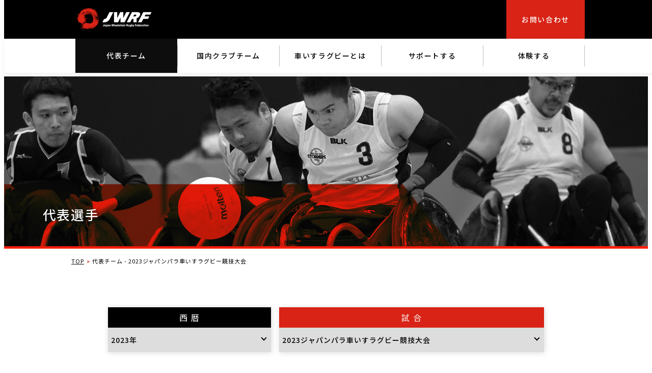

--- FILE ---
content_type: text/html; charset=UTF-8
request_url: https://jwrf.jp/national_team/player-1/2023japara/
body_size: 60426
content:
<!DOCTYPE html>
<html lang="ja">

<head>
	<meta charset="UTF-8">
	<meta http-equiv="X-UA-Compatible" content="IE=edge">
	<meta name="viewport" content="width=device-width, initial-scale=1.0">
	<!-- Google Tag Manager -->
	<script>
		(function(w, d, s, l, i) {
			w[l] = w[l] || [];
			w[l].push({
				'gtm.start': new Date().getTime(),
				event: 'gtm.js'
			});
			var f = d.getElementsByTagName(s)[0],
				j = d.createElement(s),
				dl = l != 'dataLayer' ? '&l=' + l : '';
			j.async = true;
			j.src =
				'https://www.googletagmanager.com/gtm.js?id=' + i + dl;
			f.parentNode.insertBefore(j, f);
		})(window, document, 'script', 'dataLayer', 'GTM-5CMTMTV');
	</script>
	<!-- End Google Tag Manager -->
	<!-- font -->
	<link rel="preconnect" href="https://fonts.googleapis.com">
	<link rel="preconnect" href="https://fonts.gstatic.com" crossorigin>
	<link href="https://fonts.googleapis.com/css2?family=Noto+Sans+JP:wght@400;500;700&family=Roboto:wght@400;500&display=swap" rel="stylesheet">
	<!-- //font -->

	<link rel="shortcut icon" href="https://jwrf.jp/wp/wp-content/themes/jwrf/img/fav/favicon.ico">
	<link rel="icon" href="https://jwrf.jp/wp/wp-content/themes/jwrf/img/fav/favicon.gif" type="image/gif">
	<link rel="apple-touch-icon-precomposed" href="https://jwrf.jp/wp/wp-content/themes/jwrf/img/fav/webclip.png">

		<title>2023ジャパンパラ車いすラグビー競技大会 - JWRF 一般社団法人 日本車いすラグビー連盟</title>

		<!-- All in One SEO 4.9.3 - aioseo.com -->
	<meta name="robots" content="max-image-preview:large" />
	<link rel="canonical" href="https://jwrf.jp/national_team/player-1/2023japara/" />
	<meta name="generator" content="All in One SEO (AIOSEO) 4.9.3" />
		<meta property="og:locale" content="ja_JP" />
		<meta property="og:site_name" content="JWRF 一般社団法人 日本車いすラグビー連盟 - 一般社団法人 日本車いすラグビー連盟の公式サイトです。国内大会や国際大会の試合結果や最新情報などをご紹介します。" />
		<meta property="og:type" content="article" />
		<meta property="og:title" content="2023ジャパンパラ車いすラグビー競技大会 - JWRF 一般社団法人 日本車いすラグビー連盟" />
		<meta property="og:url" content="https://jwrf.jp/national_team/player-1/2023japara/" />
		<meta property="og:image" content="https://jwrf.jp/wp-content/uploads/2022/02/no-img2.png" />
		<meta property="og:image:secure_url" content="https://jwrf.jp/wp-content/uploads/2022/02/no-img2.png" />
		<meta property="article:published_time" content="2023-01-19T00:57:39+00:00" />
		<meta property="article:modified_time" content="2024-04-02T05:23:36+00:00" />
		<meta property="article:publisher" content="https://www.facebook.com/JWRF.jp" />
		<meta name="twitter:card" content="summary" />
		<meta name="twitter:site" content="@JWRF2020" />
		<meta name="twitter:title" content="2023ジャパンパラ車いすラグビー競技大会 - JWRF 一般社団法人 日本車いすラグビー連盟" />
		<meta name="twitter:image" content="https://jwrf.jp/wp-content/uploads/2022/02/no-img2.png" />
		<script type="application/ld+json" class="aioseo-schema">
			{"@context":"https:\/\/schema.org","@graph":[{"@type":"BreadcrumbList","@id":"https:\/\/jwrf.jp\/national_team\/player-1\/2023japara\/#breadcrumblist","itemListElement":[{"@type":"ListItem","@id":"https:\/\/jwrf.jp#listItem","position":1,"name":"\u30db\u30fc\u30e0","item":"https:\/\/jwrf.jp","nextItem":{"@type":"ListItem","@id":"https:\/\/jwrf.jp\/national_team\/player-1\/#listItem","name":"\u4ee3\u8868\u9078\u624b"}},{"@type":"ListItem","@id":"https:\/\/jwrf.jp\/national_team\/player-1\/#listItem","position":2,"name":"\u4ee3\u8868\u9078\u624b","item":"https:\/\/jwrf.jp\/national_team\/player-1\/","nextItem":{"@type":"ListItem","@id":"https:\/\/jwrf.jp\/national_team\/player-1\/2023japara\/#listItem","name":"2023\u30b8\u30e3\u30d1\u30f3\u30d1\u30e9\u8eca\u3044\u3059\u30e9\u30b0\u30d3\u30fc\u7af6\u6280\u5927\u4f1a"},"previousItem":{"@type":"ListItem","@id":"https:\/\/jwrf.jp#listItem","name":"\u30db\u30fc\u30e0"}},{"@type":"ListItem","@id":"https:\/\/jwrf.jp\/national_team\/player-1\/2023japara\/#listItem","position":3,"name":"2023\u30b8\u30e3\u30d1\u30f3\u30d1\u30e9\u8eca\u3044\u3059\u30e9\u30b0\u30d3\u30fc\u7af6\u6280\u5927\u4f1a","previousItem":{"@type":"ListItem","@id":"https:\/\/jwrf.jp\/national_team\/player-1\/#listItem","name":"\u4ee3\u8868\u9078\u624b"}}]},{"@type":"Organization","@id":"https:\/\/jwrf.jp\/#organization","name":"JWRF \u4e00\u822c\u793e\u56e3\u6cd5\u4eba \u65e5\u672c\u8eca\u3044\u3059\u30e9\u30b0\u30d3\u30fc\u9023\u76df","description":"\u4e00\u822c\u793e\u56e3\u6cd5\u4eba \u65e5\u672c\u8eca\u3044\u3059\u30e9\u30b0\u30d3\u30fc\u9023\u76df\u306e\u516c\u5f0f\u30b5\u30a4\u30c8\u3067\u3059\u3002\u56fd\u5185\u5927\u4f1a\u3084\u56fd\u969b\u5927\u4f1a\u306e\u8a66\u5408\u7d50\u679c\u3084\u6700\u65b0\u60c5\u5831\u306a\u3069\u3092\u3054\u7d39\u4ecb\u3057\u307e\u3059\u3002","url":"https:\/\/jwrf.jp\/","logo":{"@type":"ImageObject","url":"https:\/\/jwrf.jp\/wp\/wp-content\/uploads\/2022\/02\/no-img1.png","@id":"https:\/\/jwrf.jp\/national_team\/player-1\/2023japara\/#organizationLogo","width":900,"height":440},"image":{"@id":"https:\/\/jwrf.jp\/national_team\/player-1\/2023japara\/#organizationLogo"},"sameAs":["https:\/\/www.facebook.com\/JWRF.jp","https:\/\/twitter.com\/JWRF2020","https:\/\/www.instagram.com\/japan_wr\/","https:\/\/www.youtube.com\/channel\/UCOe-EdwWb1n51c4-UEzNS_A"]},{"@type":"WebPage","@id":"https:\/\/jwrf.jp\/national_team\/player-1\/2023japara\/#webpage","url":"https:\/\/jwrf.jp\/national_team\/player-1\/2023japara\/","name":"2023\u30b8\u30e3\u30d1\u30f3\u30d1\u30e9\u8eca\u3044\u3059\u30e9\u30b0\u30d3\u30fc\u7af6\u6280\u5927\u4f1a - JWRF \u4e00\u822c\u793e\u56e3\u6cd5\u4eba \u65e5\u672c\u8eca\u3044\u3059\u30e9\u30b0\u30d3\u30fc\u9023\u76df","inLanguage":"ja","isPartOf":{"@id":"https:\/\/jwrf.jp\/#website"},"breadcrumb":{"@id":"https:\/\/jwrf.jp\/national_team\/player-1\/2023japara\/#breadcrumblist"},"datePublished":"2023-01-19T09:57:39+09:00","dateModified":"2024-04-02T14:23:36+09:00"},{"@type":"WebSite","@id":"https:\/\/jwrf.jp\/#website","url":"https:\/\/jwrf.jp\/","name":"JWRF \u4e00\u822c\u793e\u56e3\u6cd5\u4eba \u65e5\u672c\u8eca\u3044\u3059\u30e9\u30b0\u30d3\u30fc\u9023\u76df","description":"\u4e00\u822c\u793e\u56e3\u6cd5\u4eba \u65e5\u672c\u8eca\u3044\u3059\u30e9\u30b0\u30d3\u30fc\u9023\u76df\u306e\u516c\u5f0f\u30b5\u30a4\u30c8\u3067\u3059\u3002\u56fd\u5185\u5927\u4f1a\u3084\u56fd\u969b\u5927\u4f1a\u306e\u8a66\u5408\u7d50\u679c\u3084\u6700\u65b0\u60c5\u5831\u306a\u3069\u3092\u3054\u7d39\u4ecb\u3057\u307e\u3059\u3002","inLanguage":"ja","publisher":{"@id":"https:\/\/jwrf.jp\/#organization"}}]}
		</script>
		<!-- All in One SEO -->

<link rel="alternate" type="application/rss+xml" title="JWRF 一般社団法人 日本車いすラグビー連盟 &raquo; フィード" href="https://jwrf.jp/feed/" />
<link rel="alternate" type="application/rss+xml" title="JWRF 一般社団法人 日本車いすラグビー連盟 &raquo; コメントフィード" href="https://jwrf.jp/comments/feed/" />
<link rel="alternate" title="oEmbed (JSON)" type="application/json+oembed" href="https://jwrf.jp/wp-json/oembed/1.0/embed?url=https%3A%2F%2Fjwrf.jp%2Fnational_team%2Fplayer-1%2F2023japara%2F" />
<link rel="alternate" title="oEmbed (XML)" type="text/xml+oembed" href="https://jwrf.jp/wp-json/oembed/1.0/embed?url=https%3A%2F%2Fjwrf.jp%2Fnational_team%2Fplayer-1%2F2023japara%2F&#038;format=xml" />
<style id='wp-img-auto-sizes-contain-inline-css'>
img:is([sizes=auto i],[sizes^="auto," i]){contain-intrinsic-size:3000px 1500px}
/*# sourceURL=wp-img-auto-sizes-contain-inline-css */
</style>
<style id='wp-emoji-styles-inline-css'>

	img.wp-smiley, img.emoji {
		display: inline !important;
		border: none !important;
		box-shadow: none !important;
		height: 1em !important;
		width: 1em !important;
		margin: 0 0.07em !important;
		vertical-align: -0.1em !important;
		background: none !important;
		padding: 0 !important;
	}
/*# sourceURL=wp-emoji-styles-inline-css */
</style>
<style id='wp-block-library-inline-css'>
:root{--wp-block-synced-color:#7a00df;--wp-block-synced-color--rgb:122,0,223;--wp-bound-block-color:var(--wp-block-synced-color);--wp-editor-canvas-background:#ddd;--wp-admin-theme-color:#007cba;--wp-admin-theme-color--rgb:0,124,186;--wp-admin-theme-color-darker-10:#006ba1;--wp-admin-theme-color-darker-10--rgb:0,107,160.5;--wp-admin-theme-color-darker-20:#005a87;--wp-admin-theme-color-darker-20--rgb:0,90,135;--wp-admin-border-width-focus:2px}@media (min-resolution:192dpi){:root{--wp-admin-border-width-focus:1.5px}}.wp-element-button{cursor:pointer}:root .has-very-light-gray-background-color{background-color:#eee}:root .has-very-dark-gray-background-color{background-color:#313131}:root .has-very-light-gray-color{color:#eee}:root .has-very-dark-gray-color{color:#313131}:root .has-vivid-green-cyan-to-vivid-cyan-blue-gradient-background{background:linear-gradient(135deg,#00d084,#0693e3)}:root .has-purple-crush-gradient-background{background:linear-gradient(135deg,#34e2e4,#4721fb 50%,#ab1dfe)}:root .has-hazy-dawn-gradient-background{background:linear-gradient(135deg,#faaca8,#dad0ec)}:root .has-subdued-olive-gradient-background{background:linear-gradient(135deg,#fafae1,#67a671)}:root .has-atomic-cream-gradient-background{background:linear-gradient(135deg,#fdd79a,#004a59)}:root .has-nightshade-gradient-background{background:linear-gradient(135deg,#330968,#31cdcf)}:root .has-midnight-gradient-background{background:linear-gradient(135deg,#020381,#2874fc)}:root{--wp--preset--font-size--normal:16px;--wp--preset--font-size--huge:42px}.has-regular-font-size{font-size:1em}.has-larger-font-size{font-size:2.625em}.has-normal-font-size{font-size:var(--wp--preset--font-size--normal)}.has-huge-font-size{font-size:var(--wp--preset--font-size--huge)}.has-text-align-center{text-align:center}.has-text-align-left{text-align:left}.has-text-align-right{text-align:right}.has-fit-text{white-space:nowrap!important}#end-resizable-editor-section{display:none}.aligncenter{clear:both}.items-justified-left{justify-content:flex-start}.items-justified-center{justify-content:center}.items-justified-right{justify-content:flex-end}.items-justified-space-between{justify-content:space-between}.screen-reader-text{border:0;clip-path:inset(50%);height:1px;margin:-1px;overflow:hidden;padding:0;position:absolute;width:1px;word-wrap:normal!important}.screen-reader-text:focus{background-color:#ddd;clip-path:none;color:#444;display:block;font-size:1em;height:auto;left:5px;line-height:normal;padding:15px 23px 14px;text-decoration:none;top:5px;width:auto;z-index:100000}html :where(.has-border-color){border-style:solid}html :where([style*=border-top-color]){border-top-style:solid}html :where([style*=border-right-color]){border-right-style:solid}html :where([style*=border-bottom-color]){border-bottom-style:solid}html :where([style*=border-left-color]){border-left-style:solid}html :where([style*=border-width]){border-style:solid}html :where([style*=border-top-width]){border-top-style:solid}html :where([style*=border-right-width]){border-right-style:solid}html :where([style*=border-bottom-width]){border-bottom-style:solid}html :where([style*=border-left-width]){border-left-style:solid}html :where(img[class*=wp-image-]){height:auto;max-width:100%}:where(figure){margin:0 0 1em}html :where(.is-position-sticky){--wp-admin--admin-bar--position-offset:var(--wp-admin--admin-bar--height,0px)}@media screen and (max-width:600px){html :where(.is-position-sticky){--wp-admin--admin-bar--position-offset:0px}}

/*# sourceURL=wp-block-library-inline-css */
</style><style id='global-styles-inline-css'>
:root{--wp--preset--aspect-ratio--square: 1;--wp--preset--aspect-ratio--4-3: 4/3;--wp--preset--aspect-ratio--3-4: 3/4;--wp--preset--aspect-ratio--3-2: 3/2;--wp--preset--aspect-ratio--2-3: 2/3;--wp--preset--aspect-ratio--16-9: 16/9;--wp--preset--aspect-ratio--9-16: 9/16;--wp--preset--color--black: #000000;--wp--preset--color--cyan-bluish-gray: #abb8c3;--wp--preset--color--white: #ffffff;--wp--preset--color--pale-pink: #f78da7;--wp--preset--color--vivid-red: #cf2e2e;--wp--preset--color--luminous-vivid-orange: #ff6900;--wp--preset--color--luminous-vivid-amber: #fcb900;--wp--preset--color--light-green-cyan: #7bdcb5;--wp--preset--color--vivid-green-cyan: #00d084;--wp--preset--color--pale-cyan-blue: #8ed1fc;--wp--preset--color--vivid-cyan-blue: #0693e3;--wp--preset--color--vivid-purple: #9b51e0;--wp--preset--gradient--vivid-cyan-blue-to-vivid-purple: linear-gradient(135deg,rgb(6,147,227) 0%,rgb(155,81,224) 100%);--wp--preset--gradient--light-green-cyan-to-vivid-green-cyan: linear-gradient(135deg,rgb(122,220,180) 0%,rgb(0,208,130) 100%);--wp--preset--gradient--luminous-vivid-amber-to-luminous-vivid-orange: linear-gradient(135deg,rgb(252,185,0) 0%,rgb(255,105,0) 100%);--wp--preset--gradient--luminous-vivid-orange-to-vivid-red: linear-gradient(135deg,rgb(255,105,0) 0%,rgb(207,46,46) 100%);--wp--preset--gradient--very-light-gray-to-cyan-bluish-gray: linear-gradient(135deg,rgb(238,238,238) 0%,rgb(169,184,195) 100%);--wp--preset--gradient--cool-to-warm-spectrum: linear-gradient(135deg,rgb(74,234,220) 0%,rgb(151,120,209) 20%,rgb(207,42,186) 40%,rgb(238,44,130) 60%,rgb(251,105,98) 80%,rgb(254,248,76) 100%);--wp--preset--gradient--blush-light-purple: linear-gradient(135deg,rgb(255,206,236) 0%,rgb(152,150,240) 100%);--wp--preset--gradient--blush-bordeaux: linear-gradient(135deg,rgb(254,205,165) 0%,rgb(254,45,45) 50%,rgb(107,0,62) 100%);--wp--preset--gradient--luminous-dusk: linear-gradient(135deg,rgb(255,203,112) 0%,rgb(199,81,192) 50%,rgb(65,88,208) 100%);--wp--preset--gradient--pale-ocean: linear-gradient(135deg,rgb(255,245,203) 0%,rgb(182,227,212) 50%,rgb(51,167,181) 100%);--wp--preset--gradient--electric-grass: linear-gradient(135deg,rgb(202,248,128) 0%,rgb(113,206,126) 100%);--wp--preset--gradient--midnight: linear-gradient(135deg,rgb(2,3,129) 0%,rgb(40,116,252) 100%);--wp--preset--font-size--small: 13px;--wp--preset--font-size--medium: 20px;--wp--preset--font-size--large: 36px;--wp--preset--font-size--x-large: 42px;--wp--preset--spacing--20: 0.44rem;--wp--preset--spacing--30: 0.67rem;--wp--preset--spacing--40: 1rem;--wp--preset--spacing--50: 1.5rem;--wp--preset--spacing--60: 2.25rem;--wp--preset--spacing--70: 3.38rem;--wp--preset--spacing--80: 5.06rem;--wp--preset--shadow--natural: 6px 6px 9px rgba(0, 0, 0, 0.2);--wp--preset--shadow--deep: 12px 12px 50px rgba(0, 0, 0, 0.4);--wp--preset--shadow--sharp: 6px 6px 0px rgba(0, 0, 0, 0.2);--wp--preset--shadow--outlined: 6px 6px 0px -3px rgb(255, 255, 255), 6px 6px rgb(0, 0, 0);--wp--preset--shadow--crisp: 6px 6px 0px rgb(0, 0, 0);}:where(.is-layout-flex){gap: 0.5em;}:where(.is-layout-grid){gap: 0.5em;}body .is-layout-flex{display: flex;}.is-layout-flex{flex-wrap: wrap;align-items: center;}.is-layout-flex > :is(*, div){margin: 0;}body .is-layout-grid{display: grid;}.is-layout-grid > :is(*, div){margin: 0;}:where(.wp-block-columns.is-layout-flex){gap: 2em;}:where(.wp-block-columns.is-layout-grid){gap: 2em;}:where(.wp-block-post-template.is-layout-flex){gap: 1.25em;}:where(.wp-block-post-template.is-layout-grid){gap: 1.25em;}.has-black-color{color: var(--wp--preset--color--black) !important;}.has-cyan-bluish-gray-color{color: var(--wp--preset--color--cyan-bluish-gray) !important;}.has-white-color{color: var(--wp--preset--color--white) !important;}.has-pale-pink-color{color: var(--wp--preset--color--pale-pink) !important;}.has-vivid-red-color{color: var(--wp--preset--color--vivid-red) !important;}.has-luminous-vivid-orange-color{color: var(--wp--preset--color--luminous-vivid-orange) !important;}.has-luminous-vivid-amber-color{color: var(--wp--preset--color--luminous-vivid-amber) !important;}.has-light-green-cyan-color{color: var(--wp--preset--color--light-green-cyan) !important;}.has-vivid-green-cyan-color{color: var(--wp--preset--color--vivid-green-cyan) !important;}.has-pale-cyan-blue-color{color: var(--wp--preset--color--pale-cyan-blue) !important;}.has-vivid-cyan-blue-color{color: var(--wp--preset--color--vivid-cyan-blue) !important;}.has-vivid-purple-color{color: var(--wp--preset--color--vivid-purple) !important;}.has-black-background-color{background-color: var(--wp--preset--color--black) !important;}.has-cyan-bluish-gray-background-color{background-color: var(--wp--preset--color--cyan-bluish-gray) !important;}.has-white-background-color{background-color: var(--wp--preset--color--white) !important;}.has-pale-pink-background-color{background-color: var(--wp--preset--color--pale-pink) !important;}.has-vivid-red-background-color{background-color: var(--wp--preset--color--vivid-red) !important;}.has-luminous-vivid-orange-background-color{background-color: var(--wp--preset--color--luminous-vivid-orange) !important;}.has-luminous-vivid-amber-background-color{background-color: var(--wp--preset--color--luminous-vivid-amber) !important;}.has-light-green-cyan-background-color{background-color: var(--wp--preset--color--light-green-cyan) !important;}.has-vivid-green-cyan-background-color{background-color: var(--wp--preset--color--vivid-green-cyan) !important;}.has-pale-cyan-blue-background-color{background-color: var(--wp--preset--color--pale-cyan-blue) !important;}.has-vivid-cyan-blue-background-color{background-color: var(--wp--preset--color--vivid-cyan-blue) !important;}.has-vivid-purple-background-color{background-color: var(--wp--preset--color--vivid-purple) !important;}.has-black-border-color{border-color: var(--wp--preset--color--black) !important;}.has-cyan-bluish-gray-border-color{border-color: var(--wp--preset--color--cyan-bluish-gray) !important;}.has-white-border-color{border-color: var(--wp--preset--color--white) !important;}.has-pale-pink-border-color{border-color: var(--wp--preset--color--pale-pink) !important;}.has-vivid-red-border-color{border-color: var(--wp--preset--color--vivid-red) !important;}.has-luminous-vivid-orange-border-color{border-color: var(--wp--preset--color--luminous-vivid-orange) !important;}.has-luminous-vivid-amber-border-color{border-color: var(--wp--preset--color--luminous-vivid-amber) !important;}.has-light-green-cyan-border-color{border-color: var(--wp--preset--color--light-green-cyan) !important;}.has-vivid-green-cyan-border-color{border-color: var(--wp--preset--color--vivid-green-cyan) !important;}.has-pale-cyan-blue-border-color{border-color: var(--wp--preset--color--pale-cyan-blue) !important;}.has-vivid-cyan-blue-border-color{border-color: var(--wp--preset--color--vivid-cyan-blue) !important;}.has-vivid-purple-border-color{border-color: var(--wp--preset--color--vivid-purple) !important;}.has-vivid-cyan-blue-to-vivid-purple-gradient-background{background: var(--wp--preset--gradient--vivid-cyan-blue-to-vivid-purple) !important;}.has-light-green-cyan-to-vivid-green-cyan-gradient-background{background: var(--wp--preset--gradient--light-green-cyan-to-vivid-green-cyan) !important;}.has-luminous-vivid-amber-to-luminous-vivid-orange-gradient-background{background: var(--wp--preset--gradient--luminous-vivid-amber-to-luminous-vivid-orange) !important;}.has-luminous-vivid-orange-to-vivid-red-gradient-background{background: var(--wp--preset--gradient--luminous-vivid-orange-to-vivid-red) !important;}.has-very-light-gray-to-cyan-bluish-gray-gradient-background{background: var(--wp--preset--gradient--very-light-gray-to-cyan-bluish-gray) !important;}.has-cool-to-warm-spectrum-gradient-background{background: var(--wp--preset--gradient--cool-to-warm-spectrum) !important;}.has-blush-light-purple-gradient-background{background: var(--wp--preset--gradient--blush-light-purple) !important;}.has-blush-bordeaux-gradient-background{background: var(--wp--preset--gradient--blush-bordeaux) !important;}.has-luminous-dusk-gradient-background{background: var(--wp--preset--gradient--luminous-dusk) !important;}.has-pale-ocean-gradient-background{background: var(--wp--preset--gradient--pale-ocean) !important;}.has-electric-grass-gradient-background{background: var(--wp--preset--gradient--electric-grass) !important;}.has-midnight-gradient-background{background: var(--wp--preset--gradient--midnight) !important;}.has-small-font-size{font-size: var(--wp--preset--font-size--small) !important;}.has-medium-font-size{font-size: var(--wp--preset--font-size--medium) !important;}.has-large-font-size{font-size: var(--wp--preset--font-size--large) !important;}.has-x-large-font-size{font-size: var(--wp--preset--font-size--x-large) !important;}
/*# sourceURL=global-styles-inline-css */
</style>

<style id='classic-theme-styles-inline-css'>
/*! This file is auto-generated */
.wp-block-button__link{color:#fff;background-color:#32373c;border-radius:9999px;box-shadow:none;text-decoration:none;padding:calc(.667em + 2px) calc(1.333em + 2px);font-size:1.125em}.wp-block-file__button{background:#32373c;color:#fff;text-decoration:none}
/*# sourceURL=/wp-includes/css/classic-themes.min.css */
</style>
<link rel='stylesheet' id='sanitize-css' href='https://jwrf.jp/wp/wp-content/themes/jwrf/css/sanitize.css?ver=6.9' media='all' />
<link rel='stylesheet' id='slick-theme-css' href='https://jwrf.jp/wp/wp-content/themes/jwrf/css/slick/slick-theme.css?ver=6.9' media='all' />
<link rel='stylesheet' id='slick-css' href='https://jwrf.jp/wp/wp-content/themes/jwrf/css/slick/slick.css?ver=6.9' media='all' />
<link rel='stylesheet' id='remodal-css' href='https://jwrf.jp/wp/wp-content/themes/jwrf/css/remodal/remodal.css?ver=6.9' media='all' />
<link rel='stylesheet' id='remodal-theme-css' href='https://jwrf.jp/wp/wp-content/themes/jwrf/css/remodal/remodal-default-theme.css?ver=6.9' media='all' />
<link rel='stylesheet' id='lightbox-css' href='https://jwrf.jp/wp/wp-content/themes/jwrf/css/lightbox/css/lightbox.min.css?ver=6.9' media='all' />
<link rel='stylesheet' id='jwrf-style-css' href='https://jwrf.jp/wp/wp-content/themes/jwrf/style.css?ver=1.0.0' media='all' />
<script src="https://jwrf.jp/wp/wp-includes/js/jquery/jquery.min.js?ver=3.7.1" id="jquery-core-js"></script>
<script src="https://jwrf.jp/wp/wp-includes/js/jquery/jquery-migrate.min.js?ver=3.4.1" id="jquery-migrate-js"></script>
<link rel="https://api.w.org/" href="https://jwrf.jp/wp-json/" /><link rel="alternate" title="JSON" type="application/json" href="https://jwrf.jp/wp-json/wp/v2/player-1/1350" /><link rel="EditURI" type="application/rsd+xml" title="RSD" href="https://jwrf.jp/wp/xmlrpc.php?rsd" />
<meta name="generator" content="WordPress 6.9" />
<link rel='shortlink' href='https://jwrf.jp/?p=1350' />
<noscript><style>.lazyload[data-src]{display:none !important;}</style></noscript><style>.lazyload{background-image:none !important;}.lazyload:before{background-image:none !important;}</style></head>

<body class="top">
	<!-- Google Tag Manager (noscript) -->
	<noscript><iframe src="https://www.googletagmanager.com/ns.html?id=GTM-5CMTMTV" height="0" width="0" style="display:none;visibility:hidden"></iframe></noscript>
	<!-- End Google Tag Manager (noscript) -->
	<header class="l-header">
		<div class="hdr-top">
			<div class="inner">
				<h1 class="site-logo">
					<a href="/">
						<img src="[data-uri]" alt="一般社団法人 日本車いすラグビー連盟" width="150" data-src="https://jwrf.jp/wp/wp-content/themes/jwrf/img/jwrugby-logo.png" decoding="async" class="lazyload" data-eio-rwidth="300" data-eio-rheight="88"><noscript><img src="https://jwrf.jp/wp/wp-content/themes/jwrf/img/jwrugby-logo.png" alt="一般社団法人 日本車いすラグビー連盟" width="150" data-eio="l"></noscript>
					</a>
				</h1>
				<!-- PC contact -->
				<ul class="contact-box">
					<li class="item">
						<a href="#" class="contact-btn">お問い合わせ</a>
						<ul class="sub">
							<li><a href="/contact/">一般のお問い合わせ</a></li>
							<li><a href="/contact_interview_request/">取材申請</a></li>
						</ul>
					</li>
				</ul>
				<!-- //PC contact -->
				<!-- SP contact -->
				<div class="contact-sp">
					<input id="btn" class="drop-input" type="checkbox">
					<label for="btn" class="drop-label">お問い合わせ</label>
					<ul class="sub">
						<li><a href="/contact/">一般の<br>お問い合わせ</a></li>
						<li><a href="/contact_interview_request/">取材申請</a></li>
					</ul>
				</div>
				<!-- //SP contact -->
			</div>
		</div>
					<!-- PC nav(subppage) -->
			<div class="main-nav subppage-nav js-nav-scroll">
				<div class="inner">
    <nav>
        <ul class="pc-menu">
            <li class="menu-item"  id="current" >
                <a href="#">代表チーム</a>
                <ul class="menu-sub">
                    <li><a href="/national_team/player-1/">代表選手</a></li>
                    <li><a href="/national_team/player-2/">強化指定・育成選手</a></li>
                    <li><a href="/national_team/schedule/">スケジュール</a></li>
                </ul>
            </li>
            <li class="menu-item"  >
                <a href="#">国内クラブチーム</a>
                <ul class="menu-sub">
                    <li><a href="/club_team/">クラブ紹介</a></li>
                    <li><a href="/club_team/schedule/">スケジュール</a></li>
                </ul>
            </li>
            <li class="menu-item"  >
                <a href="#">車いすラグビーとは</a>
                <ul class="menu-sub">
                    <li><a href="/about/history/">歴史</a></li>
                    <li><a href="/about/rule/">ルール</a></li>
                    <li><a href="/about/gesture/">審判ジェスチャー</a></li>
                    <li><a href="/about/class/">クラス分け</a></li>
                    <li><a href="/about/player/">選手になるには</a></li>
                    <li><a href="/about/federation/">連盟について</a></li>
                </ul>
            </li>
            <li class="menu-item"  >
                <a href="#">サポートする</a>
                <ul class="menu-sub">
                    <li><a href="/support/sponsorship/">協賛募集</a></li>
                    <li><a href="/support/donation/">寄附募集</a></li>
                    <li><a href="/support/referee/">審判 / <br>テーブルオフィシャルになる</a></li>
                    <li><a href="/support/classifier/">クラス分け委員になる</a></li>
                    <li><a href="/support/trainer/">トレーナーになる</a></li>
                    <li><a href="/support/volunteer/">ボランティアになる</a></li>
                    <li><a href="/support/past/">過去の取り組み</a></li>
                </ul>
            </li>
            <li class="menu-item" >
                <a href="#">体験する</a>
                <ul class="menu-sub">
                    <li><a href="/experience/">講演会・体験会</a></li>
                    <li><a href="/chair_rental/">ラグ車レンタル</a></li>
                </ul>
            </li>
        </ul>
    </nav>
</div>
			</div>
			<!-- //PC nav(subppage) -->
		
		<!-- SP nav -->
		<div class="sp-menu-wrap">
			<div class="toggle">
				<span></span>
				<span></span>
				<span></span>
				<p>MENU</p>
			</div>
			<nav class="sp-menu">
				<ul id="menu">
					<li class="menu01">
						<p class="menu-item-link">代表チーム</p>
						<span>+</span>
						<ul class="menu02">
							<li class="sub-menu-item"><a href="/national_team/player-1/">代表選手</a></li>
							<li class="sub-menu-item"><a href="/national_team/player-2/">強化指定・育成選手</a></li>
							<li class="sub-menu-item"><a href="/national_team/schedule/">スケジュール</a></li>
						</ul>
					</li>
					<li class="menu01">
						<p>国内クラブチーム</p>
						<span>+</span>
						<ul class="menu02">
							<li class="sub-menu-item"><a href="/club_team/">クラブ紹介</a></li>
							<li class="sub-menu-item"><a href="/club_team/schedule/">スケジュール</a></li>
						</ul>
					</li>
					<li class="menu01">
						<p>車いすラグビーとは</p>
						<span>+</span>
						<ul class="menu02">
							<li class="sub-menu-item"><a href="/about/history/">歴史</a></li>
							<li class="sub-menu-item"><a href="/about/rule/">ルール</a></li>
							<li class="sub-menu-item"><a href="/about/gesture/">審判ジェスチャー</a></li>
							<li class="sub-menu-item"><a href="/about/class/">クラス分け</a></li>
							<!--<li class="sub-menu-item"><a href="/about/player/">選手になるには</a></li>-->
							<li class="sub-menu-item"><a href="/about/federation/">連盟について</a></li>
						</ul>
					</li>
					<li class="menu01">
						<p><a href="/about/player/">選手になるには</a></p>
					</li>
					<li class="menu01">
						<p>サポートする</p>
						<span>+</span>
						<ul class="menu02">
							<li class="sub-menu-item"><a href="/support/sponsorship/">協賛募集</a></li>
							<li class="sub-menu-item"><a href="/support/donation/">寄附募集</a></li>
							<li class="sub-menu-item"><a href="/support/referee/">審判 / テーブルオフィシャルになる</a></li>
							<li class="sub-menu-item"><a href="/support/classifier/">クラス分け委員になる</a></li>
							<li class="sub-menu-item"><a href="/support/trainer/">トレーナーになる</a></li>
							<li class="sub-menu-item"><a href="/support/volunteer/">ボランティアになる</a></li>
							<li class="sub-menu-item"><a href="/support/past/">過去の取り組み</a></li>
						</ul>
					</li>
					<li class="menu01">
						<p>体験する</p>
						<span>+</span>
						<ul class="menu02">
							<li class="sub-menu-item"><a href="/experience/">講演会・体験会</a></li>
							<li class="sub-menu-item"><a href="/chair_rental/">ラグ車レンタル</a></li>
						</ul>
					</li>
				</ul>
			</nav>
		</div>
		<!-- //SP nav -->
	</header>

																																																																										<main class="subpage">
	<div class="l-mv-sub">
		<h2 class="ttl">代表選手</h2>
		<img src="[data-uri]" alt="代表選手" data-src="https://jwrf.jp/wp/wp-content/themes/jwrf/img/team/mv-player01.jpg" decoding="async" class="lazyload" data-eio-rwidth="1280" data-eio-rheight="342"><noscript><img src="https://jwrf.jp/wp/wp-content/themes/jwrf/img/team/mv-player01.jpg" alt="代表選手" data-eio="l"></noscript>
	</div>

	<div class="inner">
		<div class="breadcrumbs" typeof="BreadcrumbList" vocab="https://schema.org/">
			<!-- Breadcrumb NavXT 7.0.2 -->
			<span property="itemListElement" typeof="ListItem"><a property="item" typeof="WebPage" title="Go to JWRF 一般社団法人 日本車いすラグビー連盟." href="/" class="home"><span property="name">TOP</span></a>
				<meta property="position" content="1">
			</span> <span class="arrow">&gt; </span><span property="itemListElement" typeof="ListItem"><span property="name" class="post post-page current-item">代表チーム - 2023ジャパンパラ車いすラグビー競技大会</span>
				<meta property="url" content="https://jwrf.jp/national_team/player-1/2023japara/">
				<meta property="position" content="2">
			</span>
		</div>
	</div>

	<div class="l-player01 pdg-l">
		<div class="inner">
							<div class="select-wrap">
					<dl class="select-list">
						<dt>西 暦</dt>
						<dd>
							<div class="select-box select-box-year">
								<select name="archive-dropdown">
									<option value="">西暦を選択する</option>
																													<option value="2025" >2025年</option>
																													<option value="2024" >2024年</option>
																													<option value="2023"  selected>2023年</option>
																													<option value="2022" >2022年</option>
																													<option value="2021" >2021年</option>
																													<option value="2019" >2019年</option>
																													<option value="2018" >2018年</option>
																													<option value="2016" >2016年</option>
																													<option value="2012" >2012年</option>
																													<option value="2010" >2010年</option>
																													<option value="2008" >2008年</option>
																													<option value="2004" >2004年</option>
																	</select>
							</div>
						</dd>
					</dl>
					<dl class="select-list type02">
						<dt>試 合</dt>
						<dd>
							<div class="select-box select-box-none" style="display:none;">
								<select name="archive-dropdown">
									<option value="">西暦を選択して下さい</option>
								</select>
							</div>
																							<div class="select-box select-box-2025"  style="display:none;">
									<select name="archive-dropdown" onChange='document.location.href=this.options[this.selectedIndex].value;'>
										<option value="">試合を選択する</option>
																																<option value="https://jwrf.jp/national_team/player-1/2025wwraoc/" >2025 ワールド車いすラグビー アジア・オセアニア チャンピオンシップ</option>
																																<option value="https://jwrf.jp/national_team/player-1/2025japanpara2/" >JPSA設立60周年記念 2025 ジャパンパラ車いすラグビー競技大会</option>
																																<option value="https://jwrf.jp/national_team/player-1/shibuya-cup-2025/" >三井不動産 車いすラグビー SHIBUYA CUP 2025</option>
																																<option value="https://jwrf.jp/national_team/player-1/2025japara/" >2025ジャパンパラ車いすラグビー競技大会(2024年度開催)</option>
																			</select>
								</div>
																							<div class="select-box select-box-2024"  style="display:none;">
									<select name="archive-dropdown" onChange='document.location.href=this.options[this.selectedIndex].value;'>
										<option value="">試合を選択する</option>
																																<option value="https://jwrf.jp/national_team/player-1/shibuya-cup-2024/" >SHIBUYA CUP 2024</option>
																																<option value="https://jwrf.jp/national_team/player-1/paris2024paralympics/" >パリ2024パラリンピック</option>
																																<option value="https://jwrf.jp/national_team/player-1/canada-cup-2024/" >CANADA CUP 2024</option>
																																<option value="https://jwrf.jp/national_team/player-1/2024-quad-nations/" >2024 Wheelchair Rugby Quad Nations</option>
																																<option value="https://jwrf.jp/national_team/player-1/2024japara/" >2024ジャパンパラ車いすラグビー競技大会</option>
																			</select>
								</div>
																							<div class="select-box select-box-2023" >
									<select name="archive-dropdown" onChange='document.location.href=this.options[this.selectedIndex].value;'>
										<option value="">試合を選択する</option>
																																<option value="https://jwrf.jp/national_team/player-1/iwrc2023/" >IWRC2023</option>
																																<option value="https://jwrf.jp/national_team/player-1/%E4%B8%89%E4%BA%95%E4%B8%8D%E5%8B%95%E7%94%A3-2023-%E3%83%AF%E3%83%BC%E3%83%AB%E3%83%89%E8%BB%8A%E3%81%84%E3%81%99%E3%83%A9%E3%82%B0%E3%83%93%E3%83%BC-%E3%82%A2%E3%82%B8%E3%82%A2%E3%82%AA/" >三井不動産 2023 ワールド車いすラグビー アジア・オセアニア チャンピオンシップ</option>
																																<option value="https://jwrf.jp/national_team/player-1/2023japara/"  selected>2023ジャパンパラ車いすラグビー競技大会</option>
																			</select>
								</div>
																							<div class="select-box select-box-2022"  style="display:none;">
									<select name="archive-dropdown" onChange='document.location.href=this.options[this.selectedIndex].value;'>
										<option value="">試合を選択する</option>
																																<option value="https://jwrf.jp/national_team/player-1/%E4%B8%89%E4%BA%95%E4%B8%8D%E5%8B%95%E7%94%A3-2022-%E8%BB%8A%E3%81%84%E3%81%99%E3%83%A9%E3%82%B0%E3%83%93%E3%83%BC-shibuya-cup/" >三井不動産 2022 車いすラグビー SHIBUYA CUP</option>
																																<option value="https://jwrf.jp/national_team/player-1/2022%E4%B8%96%E7%95%8C%E9%81%B8%E6%89%8B%E6%A8%A9/" >2022　世界選手権</option>
																																<option value="https://jwrf.jp/national_team/player-1/2022-world-games-low-point-tournament/" >2022 World Games Low Point Tournament</option>
																																<option value="https://jwrf.jp/national_team/player-1/2022canadacup/" >2022 CANADA CUP</option>
																			</select>
								</div>
																							<div class="select-box select-box-2021"  style="display:none;">
									<select name="archive-dropdown" onChange='document.location.href=this.options[this.selectedIndex].value;'>
										<option value="">試合を選択する</option>
																																<option value="https://jwrf.jp/national_team/player-1/paralympics2020/" >東京パラリンピック競技大会</option>
																			</select>
								</div>
																							<div class="select-box select-box-2019"  style="display:none;">
									<select name="archive-dropdown" onChange='document.location.href=this.options[this.selectedIndex].value;'>
										<option value="">試合を選択する</option>
																																<option value="https://jwrf.jp/national_team/player-1/wwrc_2019/" >車いすラグビーワールドチャレンジ2019</option>
																			</select>
								</div>
																							<div class="select-box select-box-2018"  style="display:none;">
									<select name="archive-dropdown" onChange='document.location.href=this.options[this.selectedIndex].value;'>
										<option value="">試合を選択する</option>
																																<option value="https://jwrf.jp/national_team/player-1/gio2018/" >GIO 2018 IWRFウィルチェアーラグビー世界選手権（オーストラリア）</option>
																			</select>
								</div>
																							<div class="select-box select-box-2016"  style="display:none;">
									<select name="archive-dropdown" onChange='document.location.href=this.options[this.selectedIndex].value;'>
										<option value="">試合を選択する</option>
																																<option value="https://jwrf.jp/national_team/player-1/rio_2016/" >リオパラリンピック競技大会</option>
																			</select>
								</div>
																							<div class="select-box select-box-2012"  style="display:none;">
									<select name="archive-dropdown" onChange='document.location.href=this.options[this.selectedIndex].value;'>
										<option value="">試合を選択する</option>
																																<option value="https://jwrf.jp/national_team/player-1/london_2012/" >ロンドンパラリンピック競技大会</option>
																			</select>
								</div>
																							<div class="select-box select-box-2010"  style="display:none;">
									<select name="archive-dropdown" onChange='document.location.href=this.options[this.selectedIndex].value;'>
										<option value="">試合を選択する</option>
																																<option value="https://jwrf.jp/national_team/player-1/2010_iwrf/" >2010 世界選手権（カナダ）</option>
																			</select>
								</div>
																							<div class="select-box select-box-2008"  style="display:none;">
									<select name="archive-dropdown" onChange='document.location.href=this.options[this.selectedIndex].value;'>
										<option value="">試合を選択する</option>
																																<option value="https://jwrf.jp/national_team/player-1/beijing_2008/" >北京パラリンピック競技大会</option>
																			</select>
								</div>
																							<div class="select-box select-box-2004"  style="display:none;">
									<select name="archive-dropdown" onChange='document.location.href=this.options[this.selectedIndex].value;'>
										<option value="">試合を選択する</option>
																																<option value="https://jwrf.jp/national_team/player-1/athens_2004/" >アテネパラリンピック競技大会</option>
																			</select>
								</div>
													</dd>
					</dl>
				</div>
					</div>
	</div>

	<section class="l-player01-article">
		<h3 class="sec-ttl01">2023ジャパンパラ車いすラグビー競技大会</h3>
		<div class="article-box pdg-l">
			<div class="inner">
				<h4 class="ttl">代表選手</h4>
				<ul class="player01-list">
											<li>
							<img src="[data-uri]" alt="" data-src="https://jwrf.jp/wp/wp-content/uploads/2022/06/05_3_KURAHASHI_KAE_04.jpg" decoding="async" class="lazyload" data-eio-rwidth="853" data-eio-rheight="1280"><noscript><img src="https://jwrf.jp/wp/wp-content/uploads/2022/06/05_3_KURAHASHI_KAE_04.jpg" alt="" data-eio="l"></noscript>
							<div class="txt-item">
								<p class="name">倉橋　香衣</p>
								<p class="name-en">Kae KURAHASHI</p>
								<p class="txt">Class0.5　背番号３</p>
							</div>
						</li>
											<li>
							<img src="[data-uri]" alt="" data-src="https://jwrf.jp/wp/wp-content/uploads/2022/06/05_2_HASEGAWA_YUKI_04.jpg" decoding="async" class="lazyload" data-eio-rwidth="853" data-eio-rheight="1280"><noscript><img src="https://jwrf.jp/wp/wp-content/uploads/2022/06/05_2_HASEGAWA_YUKI_04.jpg" alt="" data-eio="l"></noscript>
							<div class="txt-item">
								<p class="name">長谷川　勇基</p>
								<p class="name-en">Yuki HASEGAWA</p>
								<p class="txt">Class0.5　背番号２</p>
							</div>
						</li>
											<li>
							<img src="[data-uri]" alt="" data-src="https://jwrf.jp/wp/wp-content/uploads/2022/06/1.0_Ogawa-Hitoshi_23_04.jpg" decoding="async" class="lazyload" data-eio-rwidth="853" data-eio-rheight="1280"><noscript><img src="https://jwrf.jp/wp/wp-content/uploads/2022/06/1.0_Ogawa-Hitoshi_23_04.jpg" alt="" data-eio="l"></noscript>
							<div class="txt-item">
								<p class="name">小川　仁士</p>
								<p class="name-en">Hitoshi OGAWA</p>
								<p class="txt">Class1.0　背番号23</p>
							</div>
						</li>
											<li>
							<img src="[data-uri]" alt="" data-src="https://jwrf.jp/wp/wp-content/uploads/2022/06/10_9_IMAI_TOMOAKI_03.jpg" decoding="async" class="lazyload" data-eio-rwidth="853" data-eio-rheight="1280"><noscript><img src="https://jwrf.jp/wp/wp-content/uploads/2022/06/10_9_IMAI_TOMOAKI_03.jpg" alt="" data-eio="l"></noscript>
							<div class="txt-item">
								<p class="name">今井　友明</p>
								<p class="name-en">Tomoaki IMAI</p>
								<p class="txt">Class1.0　背番号９</p>
							</div>
						</li>
											<li>
							<img src="[data-uri]" alt="" data-src="https://jwrf.jp/wp/wp-content/uploads/2022/06/15_22_NORIMATSU_SEIYA_04.jpg" decoding="async" class="lazyload" data-eio-rwidth="853" data-eio-rheight="1280"><noscript><img src="https://jwrf.jp/wp/wp-content/uploads/2022/06/15_22_NORIMATSU_SEIYA_04.jpg" alt="" data-eio="l"></noscript>
							<div class="txt-item">
								<p class="name">乗松　聖矢</p>
								<p class="name-en">Seiya NORIMATSU</p>
								<p class="txt">Class1.5　背番号22</p>
							</div>
						</li>
											<li>
							<img src="[data-uri]" alt="" data-src="https://jwrf.jp/wp/wp-content/uploads/2023/01/15_20_NORIMATSU_TAKAYUKI_04.jpg" decoding="async" class="lazyload" data-eio-rwidth="853" data-eio-rheight="1280"><noscript><img src="https://jwrf.jp/wp/wp-content/uploads/2023/01/15_20_NORIMATSU_TAKAYUKI_04.jpg" alt="" data-eio="l"></noscript>
							<div class="txt-item">
								<p class="name">乗松　隆由</p>
								<p class="name-en">Takayuki NORIMATSU</p>
								<p class="txt">Class1.5　背番号20</p>
							</div>
						</li>
											<li>
							<img src="[data-uri]" alt="" data-src="https://jwrf.jp/wp/wp-content/uploads/2022/06/20_8_KABETANI_TOMOSHIGE_04.jpg" decoding="async" class="lazyload" data-eio-rwidth="853" data-eio-rheight="1280"><noscript><img src="https://jwrf.jp/wp/wp-content/uploads/2022/06/20_8_KABETANI_TOMOSHIGE_04.jpg" alt="" data-eio="l"></noscript>
							<div class="txt-item">
								<p class="name">壁谷　知茂</p>
								<p class="name-en">Tomoshige KABETANI</p>
								<p class="txt">Class2.0　背番号８</p>
							</div>
						</li>
											<li>
							<img src="[data-uri]" alt="" data-src="https://jwrf.jp/wp/wp-content/uploads/2022/08/20_14_NAKAMACHI_SHUNYA_04.jpg" decoding="async" class="lazyload" data-eio-rwidth="853" data-eio-rheight="1280"><noscript><img src="https://jwrf.jp/wp/wp-content/uploads/2022/08/20_14_NAKAMACHI_SHUNYA_04.jpg" alt="" data-eio="l"></noscript>
							<div class="txt-item">
								<p class="name">中町　俊耶</p>
								<p class="name-en">Shunya NAKAMACHI</p>
								<p class="txt">Class2.0　背番号14</p>
							</div>
						</li>
											<li>
							<img src="[data-uri]" alt="" data-src="https://jwrf.jp/wp/wp-content/uploads/2022/06/30_13_SHIMAKAWA_SHINICHI_04.jpg" decoding="async" class="lazyload" data-eio-rwidth="853" data-eio-rheight="1280"><noscript><img src="https://jwrf.jp/wp/wp-content/uploads/2022/06/30_13_SHIMAKAWA_SHINICHI_04.jpg" alt="" data-eio="l"></noscript>
							<div class="txt-item">
								<p class="name">島川　慎一</p>
								<p class="name-en">Shinichi SHIMAKAWA</p>
								<p class="txt">Class3.0　背番号13</p>
							</div>
						</li>
											<li>
							<img src="[data-uri]" alt="" data-src="https://jwrf.jp/wp/wp-content/uploads/2022/06/30_21_IKE_YUKINOBU_04.jpg" decoding="async" class="lazyload" data-eio-rwidth="853" data-eio-rheight="1280"><noscript><img src="https://jwrf.jp/wp/wp-content/uploads/2022/06/30_21_IKE_YUKINOBU_04.jpg" alt="" data-eio="l"></noscript>
							<div class="txt-item">
								<p class="name">池　透暢</p>
								<p class="name-en">Yukinobu IKE</p>
								<p class="txt">Class3.0　背番号21</p>
							</div>
						</li>
											<li>
							<img src="[data-uri]" alt="" data-src="https://jwrf.jp/wp/wp-content/uploads/2022/06/30_7_IKEZAKI_DAISUKE_02.jpg" decoding="async" class="lazyload" data-eio-rwidth="853" data-eio-rheight="1280"><noscript><img src="https://jwrf.jp/wp/wp-content/uploads/2022/06/30_7_IKEZAKI_DAISUKE_02.jpg" alt="" data-eio="l"></noscript>
							<div class="txt-item">
								<p class="name">池崎　大輔</p>
								<p class="name-en">Daisuke IKEZAKI</p>
								<p class="txt">Class3.0　背番号７</p>
							</div>
						</li>
											<li>
							<img src="[data-uri]" alt="" data-src="https://jwrf.jp/wp/wp-content/uploads/2022/06/35_32_HASHIMOTO_KATSUYA_03.jpg" decoding="async" class="lazyload" data-eio-rwidth="853" data-eio-rheight="1280"><noscript><img src="https://jwrf.jp/wp/wp-content/uploads/2022/06/35_32_HASHIMOTO_KATSUYA_03.jpg" alt="" data-eio="l"></noscript>
							<div class="txt-item">
								<p class="name">橋本　勝也</p>
								<p class="name-en">Katsuya HASHIMOTO</p>
								<p class="txt">Class3.5　背番号32</p>
							</div>
						</li>
									</ul>
			</div>
		</div>
		<div class="article-box pdgb-l last">
			<div class="inner">
				<h4 class="ttl">スタッフ</h4>
									<ul class="player01-list coach">
													<li>
								<img src="[data-uri]" alt="" data-src="https://jwrf.jp/wp/wp-content/uploads/2022/06/HC_Kevin_Orr_01.jpg" decoding="async" class="lazyload" data-eio-rwidth="853" data-eio-rheight="1280"><noscript><img src="https://jwrf.jp/wp/wp-content/uploads/2022/06/HC_Kevin_Orr_01.jpg" alt="" data-eio="l"></noscript>
								<div class="txt-item">
									<p class="name">ケビン・オアー</p>
									<p class="name-en">Kevin ORR</p>
									<p class="txt">HC</p>
								</div>
							</li>
													<li>
								<img src="[data-uri]" alt="" data-src="https://jwrf.jp/wp/wp-content/uploads/2022/08/AC_takahide_yoshimori.jpg" decoding="async" class="lazyload" data-eio-rwidth="1000" data-eio-rheight="1000"><noscript><img src="https://jwrf.jp/wp/wp-content/uploads/2022/08/AC_takahide_yoshimori.jpg" alt="" data-eio="l"></noscript>
								<div class="txt-item">
									<p class="name">吉森　隆栄</p>
									<p class="name-en">Takahide YOSHIMORI</p>
									<p class="txt">AC</p>
								</div>
							</li>
											</ul>
				
									<ul class="player01-list staff">
													<li>
								<div class="txt-item">
									<p class="name">マネージャー</p>
									<p class="txt">中尾　由理</p>
								</div>
							</li>
													<li>
								<div class="txt-item">
									<p class="name">ビデオアナリスト</p>
									<p class="txt">中谷　英樹</p>
								</div>
							</li>
													<li>
								<div class="txt-item">
									<p class="name">メカニック</p>
									<p class="txt">川崎　芳英</p>
								</div>
							</li>
													<li>
								<div class="txt-item">
									<p class="name">看護師</p>
									<p class="txt">樋口　則之</p>
								</div>
							</li>
													<li>
								<div class="txt-item">
									<p class="name">通訳</p>
									<p class="txt">土屋　裕志</p>
								</div>
							</li>
													<li>
								<div class="txt-item">
									<p class="name">トレーナー</p>
									<p class="txt">中村　奈津美</p>
								</div>
							</li>
													<li>
								<div class="txt-item">
									<p class="name">トレーナー</p>
									<p class="txt">新田　恵斗</p>
								</div>
							</li>
													<li>
								<div class="txt-item">
									<p class="name">トレーナー</p>
									<p class="txt">藤川　明代</p>
								</div>
							</li>
											</ul>
							</div>
		</div>
	</section>
</main>

<footer class="l-footer">
    <ul class="menu">
        <li>
            <a href="https://jwrf.jp/wp/wp-content/themes/jwrf/file/privacy-policy.pdf">個人情報保護方針について</a>
        </li>
        <li>
            <a href="/sitemap/">サイトマップ</a>
        </li>
    </ul>

    <small class="copyright">©
        <script>
        document.write(new Date().getFullYear());
        </script>
        Japan Wheelchair Rugby Federation All right reserved.
    </small>
</footer>

<script type="speculationrules">
{"prefetch":[{"source":"document","where":{"and":[{"href_matches":"/*"},{"not":{"href_matches":["/wp/wp-*.php","/wp/wp-admin/*","/wp/wp-content/uploads/*","/wp/wp-content/*","/wp/wp-content/plugins/*","/wp/wp-content/themes/jwrf/*","/*\\?(.+)"]}},{"not":{"selector_matches":"a[rel~=\"nofollow\"]"}},{"not":{"selector_matches":".no-prefetch, .no-prefetch a"}}]},"eagerness":"conservative"}]}
</script>
<script id="eio-lazy-load-js-before">
var eio_lazy_vars = {"exactdn_domain":"","skip_autoscale":0,"bg_min_dpr":1.1,"threshold":0,"use_dpr":1};
//# sourceURL=eio-lazy-load-js-before
</script>
<script src="https://jwrf.jp/wp/wp-content/plugins/ewww-image-optimizer/includes/lazysizes.min.js?ver=831" id="eio-lazy-load-js" async data-wp-strategy="async"></script>
<script src="https://jwrf.jp/wp/wp-content/themes/jwrf/js/navigation.js?ver=1.0.0" id="jwrf-navigation-js"></script>
<script src="https://jwrf.jp/wp/wp-content/themes/jwrf/js/ajaxzip3.js?ver=1.0.0" id="ajaxzip3-js"></script>
<script src="https://jwrf.jp/wp/wp-content/themes/jwrf/js/slick.min.js?ver=1.0.0" id="slick-js"></script>
<script src="https://jwrf.jp/wp/wp-content/themes/jwrf/js/remodal.min.js?ver=1.0.0" id="remodal-js"></script>
<script src="https://jwrf.jp/wp/wp-content/themes/jwrf/js/lightbox.min.js?ver=1.0.0" id="lightbox-js"></script>
<script src="https://jwrf.jp/wp/wp-content/themes/jwrf/js/script.js?ver=1.0.0" id="main_script-js"></script>
<script id="wp-emoji-settings" type="application/json">
{"baseUrl":"https://s.w.org/images/core/emoji/17.0.2/72x72/","ext":".png","svgUrl":"https://s.w.org/images/core/emoji/17.0.2/svg/","svgExt":".svg","source":{"concatemoji":"https://jwrf.jp/wp/wp-includes/js/wp-emoji-release.min.js?ver=6.9"}}
</script>
<script type="module">
/*! This file is auto-generated */
const a=JSON.parse(document.getElementById("wp-emoji-settings").textContent),o=(window._wpemojiSettings=a,"wpEmojiSettingsSupports"),s=["flag","emoji"];function i(e){try{var t={supportTests:e,timestamp:(new Date).valueOf()};sessionStorage.setItem(o,JSON.stringify(t))}catch(e){}}function c(e,t,n){e.clearRect(0,0,e.canvas.width,e.canvas.height),e.fillText(t,0,0);t=new Uint32Array(e.getImageData(0,0,e.canvas.width,e.canvas.height).data);e.clearRect(0,0,e.canvas.width,e.canvas.height),e.fillText(n,0,0);const a=new Uint32Array(e.getImageData(0,0,e.canvas.width,e.canvas.height).data);return t.every((e,t)=>e===a[t])}function p(e,t){e.clearRect(0,0,e.canvas.width,e.canvas.height),e.fillText(t,0,0);var n=e.getImageData(16,16,1,1);for(let e=0;e<n.data.length;e++)if(0!==n.data[e])return!1;return!0}function u(e,t,n,a){switch(t){case"flag":return n(e,"\ud83c\udff3\ufe0f\u200d\u26a7\ufe0f","\ud83c\udff3\ufe0f\u200b\u26a7\ufe0f")?!1:!n(e,"\ud83c\udde8\ud83c\uddf6","\ud83c\udde8\u200b\ud83c\uddf6")&&!n(e,"\ud83c\udff4\udb40\udc67\udb40\udc62\udb40\udc65\udb40\udc6e\udb40\udc67\udb40\udc7f","\ud83c\udff4\u200b\udb40\udc67\u200b\udb40\udc62\u200b\udb40\udc65\u200b\udb40\udc6e\u200b\udb40\udc67\u200b\udb40\udc7f");case"emoji":return!a(e,"\ud83e\u1fac8")}return!1}function f(e,t,n,a){let r;const o=(r="undefined"!=typeof WorkerGlobalScope&&self instanceof WorkerGlobalScope?new OffscreenCanvas(300,150):document.createElement("canvas")).getContext("2d",{willReadFrequently:!0}),s=(o.textBaseline="top",o.font="600 32px Arial",{});return e.forEach(e=>{s[e]=t(o,e,n,a)}),s}function r(e){var t=document.createElement("script");t.src=e,t.defer=!0,document.head.appendChild(t)}a.supports={everything:!0,everythingExceptFlag:!0},new Promise(t=>{let n=function(){try{var e=JSON.parse(sessionStorage.getItem(o));if("object"==typeof e&&"number"==typeof e.timestamp&&(new Date).valueOf()<e.timestamp+604800&&"object"==typeof e.supportTests)return e.supportTests}catch(e){}return null}();if(!n){if("undefined"!=typeof Worker&&"undefined"!=typeof OffscreenCanvas&&"undefined"!=typeof URL&&URL.createObjectURL&&"undefined"!=typeof Blob)try{var e="postMessage("+f.toString()+"("+[JSON.stringify(s),u.toString(),c.toString(),p.toString()].join(",")+"));",a=new Blob([e],{type:"text/javascript"});const r=new Worker(URL.createObjectURL(a),{name:"wpTestEmojiSupports"});return void(r.onmessage=e=>{i(n=e.data),r.terminate(),t(n)})}catch(e){}i(n=f(s,u,c,p))}t(n)}).then(e=>{for(const n in e)a.supports[n]=e[n],a.supports.everything=a.supports.everything&&a.supports[n],"flag"!==n&&(a.supports.everythingExceptFlag=a.supports.everythingExceptFlag&&a.supports[n]);var t;a.supports.everythingExceptFlag=a.supports.everythingExceptFlag&&!a.supports.flag,a.supports.everything||((t=a.source||{}).concatemoji?r(t.concatemoji):t.wpemoji&&t.twemoji&&(r(t.twemoji),r(t.wpemoji)))});
//# sourceURL=https://jwrf.jp/wp/wp-includes/js/wp-emoji-loader.min.js
</script>
</body>

</html>

--- FILE ---
content_type: text/css
request_url: https://jwrf.jp/wp/wp-content/themes/jwrf/style.css?ver=1.0.0
body_size: 77653
content:
/*!
Theme Name: jwrf
Theme URI: https: //jwrf.jp/
Author: Gradient
Author URI: https: //jwrf.jp/
Description: Description
Version: 1.0.0
*/

@charset "UTF-8";

/* common
--------------------------------------------- */

html {
    overflow-y: scroll;
    font-size: 62.5%;
    /* font-size 1rem:10px */
    -moz-text-size-adjust: none;
    -ms-text-size-adjust: 100%;
    -webkit-text-size-adjust: 100%;
}

body {
    font-size: 1.4rem;
    font-family: "Noto Sans JP", "ヒラギノ角ゴ ProN W3", Hiragino Kaku Gothic ProN, Arial, Meiryo, sans-serif;
    font-weight: 400;
    letter-spacing: 1.6px;
    line-height: 1.8;
    color: #000;
}

:focus {
    outline: none;
}

input::-webkit-input-placeholder,
input:-moz-placeholder,
textarea::-webkit-input-placeholder,
textarea:-moz-placeholder {
    color: #888;
}

input[type="button"],
input[type="submit"],
input[type="search"],
input[type="reset"] {
    -webkit-appearance: none;
}

.clearfix:after {
    content: "";
    clear: both;
    display: block;
}

img {
    height: auto;
    line-height: 0;
    padding: 0;
    margin: 0;
    vertical-align: text-top;
}

strong {
    font-weight: 500;
}

.font-b {
    font-weight: 700;
}

.txt-c {
    text-align: center;
}

.txt-l {
    text-align: left;
}

.txt-r {
    text-align: right;
}

a {
    text-decoration: none;
    transition: .3s;
}

a.txtlink {
    color: #d82316;
    text-decoration: underline;
}

a[href*="tel:"] {
    color: inherit;
    pointer-events: none;
}

a:hover {
    opacity: 0.7;
}

h1.h2,
h3,
h4,
h5,
p,
dl,
dt,
dd,
ul,
ol,
li {
    margin: 0;
    padding: 0;
}

ul li {
    list-style-type: none;
}


/* animation時のにじみ防止 */

* {
    backface-visibility: hidden;
    -webkit-backface-visibility: hidden;
    -webkit-font-smoothing: antialiased;
    -moz-osx-font-smoothing: grayscale;
}

.is-sp {
    display: none;
}

.inner {
    max-width: 1000px;
    margin: 0 auto;
    width: 100%;
}

.inner-s {
    max-width: 780px;
    margin: 0 auto;
    width: 100%;
}

main {
    overflow: hidden;
    padding-top: 74px;
}

main a {
    color: #d82316;
}

main.subpage {
    padding-top: 140px;
}


/* breadcrumbs */

.breadcrumbs {
    font-size: 1.1rem;
    letter-spacing: 1px;
    padding-top: 1.4em;
}

.breadcrumbs .arrow {
    color: #d82316;
    font-weight: 500;
    font-family: 'Roboto';
    padding-left: 2px;
}

.breadcrumbs a {
    color: #000;
    text-decoration: underline;
}

@media screen and (max-width: 820px) {

    .inner,
    .inner-s {
        width: 94%;
    }

    main,
    main.subpage {
        overflow: hidden;
        padding-top: 58px;
    }
}

@media screen and (max-width: 540px) {
    body {
        font-size: 3.2vw;
    }

    .is-pc {
        display: none;
    }

    .is-sp {
        display: block;
    }

    .breadcrumbs {
        font-size: 2.6vw;
    }
}


/* header
--------------------------------------------- */

.l-header {
    position: fixed;
    top: 0;
    width: 100%;
    z-index: 10;
}

.l-header .hdr-top {
    background: #000;
    height: 76px;
}

.l-header .inner {
    display: flex;
    justify-content: space-between;
    align-items: flex-start;
}

.l-header .site-logo {
    margin: 10px 0 0;
    display: block;
}

.l-header .contact-btn {
    /* background-image: linear-gradient(0deg, rgb(191, 14, 0) 0%, rgb(251, 30, 13) 100%); */
    background: #d82316;
    color: #fff;
    display: block;
    height: 76px;
    line-height: 76px;
    text-align: center;
}

.l-header .contact-btn[href="#"] {
    pointer-events: none;
}

.l-header .contact-box {
    position: relative;
    font-weight: 500;
    width: 100%;
    max-width: 1000px;
    margin: 0 0 0 auto;
    width: 154px;
}

.l-header .contact-box .sub {
    position: absolute;
    top: 70px;
    box-sizing: border-box;
    width: 154px;
    text-align: center;
    padding: 14px 0;
    background: rgb(0 0 0 / 90%);
    transition: all .2s ease;
    visibility: hidden;
    opacity: 0;
    z-index: 4;
}

.l-header .contact-box .sub li a {
    display: block;
    color: #fff;
    font-size: 1.2rem;
    letter-spacing: 0.4px;
    line-height: 1.6;
    padding: 10px 0;
}

.l-header .contact-box .item:hover .sub {
    top: 76px;
    visibility: visible;
    opacity: 1;
}

.l-header .contact-sp {
    display: none;
}

@media screen and (max-width: 820px) {
    .l-header .inner {
        justify-content: center;
        width: 100%;
    }

    .l-header .hdr-top {
        height: 60px;
    }

    .l-header .site-logo img {
        width: 110px;
    }

    .l-header .contact-box {
        display: none;
    }

    .l-header .contact-sp {
        display: block;
        position: absolute;
        top: 0;
        right: 0;
        width: 94px;
        letter-spacing: 1px;
    }

    .l-header .contact-sp #btn {
        display: none;
    }

    .l-header .contact-sp .sub {
        position: relative;
        visibility: hidden;
        opacity: 0;
        top: -4px;
        list-style: none;
        transition: all .3s;
        padding: 10px 0;
        background: #000;
        text-align: center;
    }

    .l-header .contact-sp .sub li>a {
        color: #fff;
        display: block;
        padding: 8px 0;
        font-size: 1rem;
    }

    .l-header .contact-sp .drop-input:checked~.sub {
        visibility: visible;
        opacity: 1;
        top: 0;
        z-index: 3;
    }

    .l-header .contact-sp .drop-label {
        /* background-image: linear-gradient(0deg, rgb(191, 14, 0) 0%, rgb(251, 30, 13) 100%); */
        background: #d82316;
        color: #fff;
        display: block;
        font-size: 1.2rem;
        height: 60px;
        line-height: 60px;
        text-align: center;
    }
}


/* nav */

.main-nav {
    background: #fff;
    box-shadow: 0 2px 6px 0px rgb(72 72 72 / 10%);
    position: -webkit-sticky;
    position: sticky;
    top: 70px;
    z-index: 3;
}

.subppage-nav nav {
    width: 100%;
}

.js-nav-fix.fixed {
    border-bottom: 1px solid #eee;
    left: 0;
    position: fixed;
    top: 76px;
    width: 100%;
    z-index: 8;
}

.pc-menu {
    position: relative;
    font-weight: 500;
    width: 100%;
    max-width: 1000px;
    margin: 0 auto;
}

.pc-menu>li {
    float: left;
    width: 20%;
    text-align: center;
    padding: 13px 0;
}

.pc-menu>li>a {
    display: block;
    color: #000;
    padding: 8px;
    border-left: 1px solid #bdbdbd;
}

.pc-menu>li:last-child>a {
    border-right: 1px solid #bdbdbd;
}

.pc-menu>li a[href="#"] {
    pointer-events: none;
}

.pc-menu>li a[href="#"]:hover {
    color: #000;
}

.pc-menu>li#current {
    background: #0d0d0d;
}

.pc-menu>li#current a {
    border: 0;
    color: #fff;
}

.pc-menu:before,
.pc-menu:after {
    content: " ";
    display: table;
}

.pc-menu:after {
    clear: both;
}

.menu-sub {
    position: absolute;
    top: 60px;
    box-sizing: border-box;
    width: 20%;
    padding: 14px 0;
    background: rgb(0 0 0 / 90%);
    transition: all .2s ease;
    visibility: hidden;
    opacity: 0;
    z-index: 1;
}

.menu-sub li a {
    display: block;
    color: #fff;
    font-size: 1.2rem;
    letter-spacing: 0.4px;
    line-height: 1.6;
    padding: 10px 0;
}

.menu-item:hover .menu-sub {
    top: 67px;
    visibility: visible;
    opacity: 1;
}

.sp-menu-wrap {
    display: none;
}

@media screen and (max-width: 820px) {
    .main-nav {
        display: none;
    }

    .sp-menu-wrap {
        display: block;
    }

    .toggle {
        display: block;
        position: fixed;
        z-index: 3;
        left: 10px;
        top: 12px;
        width: 42px;
        height: 40px;
        cursor: pointer;
        text-align: center;
    }

    .toggle span {
        display: block;
        position: absolute;
        width: 30px;
        height: 2px;
        left: 6px;
        background: #fff;
        transition: 0.3s ease-in-out;
    }

    .toggle span:nth-child(1) {
        top: 4px;
    }

    .toggle span:nth-child(2) {
        top: 12px;
    }

    .toggle span:nth-child(3) {
        top: 20px;
    }

    .toggle p {
        display: block;
        position: absolute;
        top: 22px;
        font-size: 1rem;
        transform: scale(0.8);
        color: #fff;
        width: 100%;
    }

    .toggle.active p {
        display: none;
    }

    .toggle.active span:nth-child(1) {
        top: 16px;
        left: 6px;
        background: #fff;
        transform: rotate(-45deg);
    }

    .toggle.active span:nth-child(2),
    .toggle.active span:nth-child(3) {
        top: 16px;
        background: #fff;
        transform: rotate(45deg);
    }

    .sp-menu {
        position: fixed;
        z-index: 2;
        top: 60px;
        left: 0;
        background: #fff;
        text-align: center;
        width: 100%;
        opacity: 0;
        transition: opacity .6s ease, visibility .6s ease;
        visibility: hidden;
    }

    .sp-menu.active {
        visibility: visible;
    }

    .sp-menu ul {
        margin: 0 auto;
        padding: 0;
        width: 100%;
    }

    .sp-menu ul li {
        list-style-type: none;
        padding: 0;
        width: 100%;
        transition: .4s all;
    }

    .sp-menu ul li:last-child {
        padding-bottom: 0;
    }

    .sp-menu ul li a {
        display: block;
        color: #000;
        text-decoration: none;
    }

    .sp-menu.active {
        opacity: 100;
    }

    .menu01 {
        position: relative;
        border-bottom: 1px solid #bdbdbd;
    }

    .menu01>p {
        font-size: 1.3rem;
        font-weight: 700;
        cursor: pointer;
        padding: 3.6vw 2vw;
    }

    .menu01 span {
        position: absolute;
        top: 2.4vw;
        right: 10px;
        color: #bdbdbd;
        font-size: 1.8rem;
    }

    .menu02 {
        display: none;
        padding: 5px 0px;
        margin-bottom: 15px;
    }

    .menu02 li a {
        display: none;
        font-size: 1.3rem;
        font-weight: 700;
        padding: 3.2vw 2vw;
        border-top: 1px solid #bdbdbd;
        background: #eee;
    }
}


/* footer
--------------------------------------------- */

.l-footer {
    background: #000;
    color: #fff;
    font-size: 1.2rem;
    text-align: center;
    padding: 26px;
}

.l-footer .menu {
    display: flex;
    align-items: center;
    justify-content: center;
    margin-bottom: 1.4em;
}

.l-footer .menu li {
    border-left: 1px solid #959595;
    line-height: 1.2;
    padding: 0 1em;
}

.l-footer .menu li:first-child {
    border-left: 0;
}

.l-footer .menu a {
    color: #fff;
}

.l-footer .copyright {
    letter-spacing: 1px;
}

@media screen and (max-width: 540px) {
    .l-footer {
        padding: 24px 2px 34px;
    }

    .l-footer .menu a {
        font-size: 1.1rem;
    }
}


/* top
--------------------------------------------- */

.pdg-l {
    padding: 80px 0;
}

.pdg-l.first {
    padding-top: 40px;
}

.pdg-l.last {
    padding: 80px 0 100px;
}

.pdgb-l {
    padding: 0 0 80px;
}

.pdgb-l.last {
    padding: 0 0 100px;
}

.pdg-m {
    padding: 60px 0;
}

.pdg-m+.pdg-m {
    padding-top: 40px;
}

.mgb1 {
    margin-bottom: 1em;
}

.mgb2 {
    margin-bottom: 2em;
}

.mgb3 {
    margin-bottom: 3em;
}

.mgb4 {
    margin-bottom: 4em;
}

.mgt0 {
    margin-top: 0;
}

.mgt1 {
    margin-top: 1em;
}

.mgt2 {
    margin-top: 2em;
}

.ttl01 {
    text-align: center;
    font-size: 1.5rem;
    font-weight: 400;
    letter-spacing: 2.4px;
    margin-bottom: 50px;
}

.ttl01.ttl-wh {
    color: #fff;
}

.ttl01 .en-txt {
    display: block;
    font-size: 3.8rem;
    font-family: 'Roboto', sans-serif;
    font-weight: 400;
    letter-spacing: 3.4px;
    line-height: 1.4;
}


/* btn */

.btn-item {
    display: block;
    width: 300px;
    margin: 50px auto 0;
    position: relative;
}

.btn-item:hover {
    opacity: 0.8;
}

.btn-item::after {
    content: "";
    display: block;
    transform: skewX(-20deg);
    box-shadow: 1px 2px 4px 0px rgb(0 0 0 / 40%);
    width: 300px;
    height: 44px;
    background: #000;
}

.btn-item.cl-rd::after {
    background: #d82316;
}

.btn-item span {
    position: absolute;
    top: 48%;
    left: 50%;
    transform: translate(-50%, -50%);
    color: #fff;
    z-index: 1;
    text-align: center;
    width: 100%;
}

.btn-item span.arrow::after {
    content: "";
    display: inline-block;
    margin-left: 10px;
    width: 6px;
    height: 6px;
    border-top: 1px solid #fff;
    border-right: 1px solid #fff;
    transform: rotate(45deg);
    position: relative;
    top: -1px;
}

.btn-item span.new-wd::after {
    content: "";
    background: url(./img/new-window-icon.svg) no-repeat center/cover;
    display: inline-block;
    margin-left: 10px;
    position: relative;
    top: 2px;
    width: 16px;
    height: 16px
}

.btn-col2 {
    display: flex;
    justify-content: center;
    align-items: flex-start;
    margin-bottom: 60px;
}

.btn-col2 .btn-item {
    margin: 0 20px;
}

.btn-col2 .btn-item.type-l {
    margin: 0 14px;
}

.btn-col2 .btn-item-note {
    text-align: center;
    font-size: 1rem;
    margin-top: 0.5rem;
    line-height: 1.4;
}

.btn-item.type-l {
    width: 330px;
}

.btn-item.type-l::after {
    width: 330px;
    height: 54px;
}

.btn-item.type-l span {
    line-height: 1.5;
    font-size: 1.3rem;
}


/* mv */

.l-mv .mv-slider img {
    transition: .3s;
    width: 100%;
}

.l-mv .slick-dots {
    bottom: 14px;
}

.l-mv .slick-dotted.slick-slider {
    margin-bottom: 0;
}

.slick-slide a:hover img {
    opacity: 0.8;
}

.slick-dots li {
    margin: 0 8px;
}

.slick-dots li button:before {
    font-size: 16px;
    opacity: 1;
    color: #c0c0c0;
}

.slick-dots li.slick-active button:before {
    opacity: 1;
    color: #d82316;
}

.slick-dots li button:hover:before,
.slick-dots li button:focus:before {
    opacity: 0.8;
}


/* news */

.l-news {
    /* background-image: linear-gradient(0deg, rgb(163, 18, 7) 0%, rgb(251, 30, 13) 100%); */
    background: #d82316;
}

.l-news .news-list {
    display: flex;
    justify-content: space-between;
}

.l-news .news-list li {
    width: 22.4%;
    background: #fff;
    box-shadow: 2px 4px 15px 0px rgb(0 0 0 / 20%);
}

.l-news .news-list li a {
    display: block;
}

.l-news .news-list img {
    width: 100%;
    vertical-align: bottom;
}

.l-news .news-list .date {
    display: block;
    background: #000;
    color: #fff;
    padding: 6px 4px;
    font-size: 1.2rem;
    text-align: center;
}

.l-news .news-list .desc-box {
    padding: 16px 12px 18px;
    text-align: center;
    font-size: 1.3rem;
    color: #000;
}

.l-news .news-list .cat {
    display: block;
    font-size: 1.1rem;
    margin: 0 auto;
    max-width: 12em;
    width: 100%;
}

.cat {
    background: #7a7a7a;
    color: #fff;
    text-align: center;
}

.cat.domestic {
    background: #0d7dfb;
}

.cat.representative {
    background: #d82316;
}

.cat.topics {
    background: #000;
}

.l-news .news-list .txt {
    margin-top: 0.6em;
    line-height: 1.6;
    letter-spacing: 0.4px;
}


/* schedule */

.l-schedule .schedule-slider {
    margin: 0 0 40px;
}

.l-schedule .schedule-slider .slick-list {
    padding-top: 10px !important;
}

.l-schedule .schedule-slider .slick-slide {
    margin: 0 20px 24px;
}

.l-schedule .schedule-slider img {
    height: auto;
    width: 100%;
    box-shadow: 1px 3px 10px 0px rgba(72, 72, 72, 0.4);
    transition: .3s;
}

.l-schedule .slick-prev {
    left: 0;
    z-index: 1;
}

.l-schedule .slick-next {
    right: 0;
    z-index: 1;
}

.l-schedule .slick-prev,
.l-schedule .slick-next {
    width: 22px;
    height: 40px;
}

.l-schedule .slick-prev:before,
.l-schedule .slick-next:before {
    content: '';
    background: url(./img/slide-arrow.png) no-repeat center/cover;
    display: block;
    opacity: 1;
    width: 22px;
    height: 40px;
}

.l-schedule .slick-prev:before {
    transform: scale(-1, 1);
}


/* menu */

.l-top-menu {
    background: #e5e5e5;
}

.l-top-menu .menu-list {
    display: flex;
    flex-wrap: wrap;
    justify-content: space-between;
    align-items: center;
    margin-bottom: -4%;
}

.l-top-menu .menu-list li {
    box-shadow: 2px 4px 15px 0px rgba(72, 72, 72, 0.5);
    line-height: 0;
    margin-bottom: 2.8%;
    width: 31.6%;
}

.l-top-menu .menu-list li img {
    width: 100%;
}

.l-top-menu .menu-list li a {
    display: block;
    padding: 18px;
    height: 190px;
}

.l-top-menu .menu-list li:nth-child(1) a {
    background: url(./img/menu-item01.jpg) no-repeat center/cover;
}

.l-top-menu .menu-list li:nth-child(2) a {
    background: url(./img/menu-item02.jpg) no-repeat center/cover;
}

.l-top-menu .menu-list li:nth-child(3) a {
    background: url(./img/menu-item03.jpg) no-repeat center/cover;
}

.l-top-menu .menu-list li:nth-child(4) a {
    background: url(./img/menu-item04.jpg) no-repeat center/cover;
}

.l-top-menu .menu-list li:nth-child(5) a {
    background: url(./img/menu-item05.jpg) no-repeat center/cover;
}

.l-top-menu .menu-list li:nth-child(6) a {
    background: url(./img/menu-item06.jpg) no-repeat center/cover;
}

.l-top-menu .menu-list .txt-wrap {
    background: #fff;
    color: #d82316;
    text-align: center;
    width: 100%;
    height: 100%;
    line-height: 1.7;
    display: flex;
    flex-direction: column;
    justify-content: center;
    transition: .3s;
}

.l-top-menu .menu-list .en-txt {
    display: block;
    font-size: 2.4rem;
    font-family: 'Roboto', sans-serif;
    font-weight: 500;
}

.l-top-menu .menu-list .txt {
    font-size: 1.3rem;
    font-weight: 500;
}

.l-top-menu .menu-list li a:hover {
    opacity: 1;
}

.l-top-menu .menu-list a:hover .txt-wrap {
    background: transparent;
    color: #fff;
    border: 1px solid #fff;
}

.mordal-list {
    display: flex;
    flex-direction: column;
}

.mordal-list.col2 {
    flex-direction: row;
    flex-wrap: wrap;
    justify-content: space-between;
    align-items: center;
}

.mordal-list li {
    margin: 6px 0;
}

.mordal-list.col2 li {
    width: 49%;
}

.mordal-list a {
    background: #d82316;
    box-shadow: 2px 4px 10px 0px rgb(72 72 72 / 36%);
    color: #fff;
    display: block;
    font-size: 1.5rem;
    font-weight: 700;
    max-width: 400px;
    margin: 0 auto;
    padding: 14px 4px;
    text-align: center;
}

.remodal {
    box-shadow: 0px 4px 20px 0px rgb(0 0 0 / 20%);
    border: 0;
    border-radius: 2px;
    max-width: 800px;
}

.remodal-overlay {
    background: rgb(0 0 0 / 70%);
}

.remodal-close {
    left: auto;
    right: 4px;
    top: 4px;
}

.remodal-close:before {
    font-size: 34px;
}


/* movie */

.movie-item {
    width: 100%;
    max-width: 780px;
    margin: 0 auto;
}


/* sns */

.l-sns {
    /* background-image: linear-gradient(0deg, rgb(191, 14, 0) 0%, rgb(243, 28, 11) 100%); */
    background: #d82316;
}

.l-sns .ttl {
    font-size: 2.6rem;
    color: #fff;
    text-align: center;
    font-weight: 500;
    letter-spacing: 2.4px;
    margin-bottom: 50px;
}

.l-sns .sns-box {
    display: flex;
    justify-content: center;
}

.l-sns .sns-box>li {
    margin: 0 7%;
    width: 290px;
}

.l-sns .sns-name {
    text-align: center;
    margin-bottom: 16px;
}

.l-sns .sns-name .en-txt {
    display: block;
    font-family: 'Roboto', sans-serif;
    font-weight: 400;
    letter-spacing: 3.4px;
    color: #fff;
    font-size: 1.8rem;
}

.l-sns .sns-item {
    background: #fff;
}

.l-sns iframe {
    width: 100% !important;
}

.fb-page,
.fb-page span,
.facebook_wrap iframe {
    width: 100% !important;
}

.l-sns .sns-link {
    display: table;
    border-collapse: collapse;
    width: 100%;
    margin-top: 70px;
}

.l-sns .sns-link li {
    display: table-cell;
    border: 1px solid #fff;
    width: 25%;
    text-align: center;
}

.l-sns .sns-link a {
    display: block;
    padding: 14px;
}

.l-sns .sns-link img {
    width: 35px;
}


/* partner */

.l-partner .partner-wrap {
    display: flex;
    justify-content: space-between;
    flex-wrap: wrap;
}

.l-partner .partner-box {
    text-align: center;
    width: 100%;
    /*width: 47%;*/
    margin-bottom: 20px;
}

.l-partner .partner-box.w30 {
    width: 30%!important;
}

.l-partner .partner-box.w30 .list li {
    width: 100%;
}

.l-partner .partner-box .ttl {
    font-size: 2rem;
    border-bottom: 2px solid #000;
    padding-bottom: 8px;
}

.l-partner .partner-box .list {
    display: flex;
    /*justify-content: space-between;*/
	justify-content: space-evenly;
    flex-wrap: wrap;
    padding: 0 10px;
}

.l-partner .partner-box .list li {
    width: 30%;
    /*width: 50%;*/
    padding: 10px 0;
}

.l-partner .partner-box .list li.w50 {
    width: 50%;
}

.l-partner .partner-box.w30 .list li.w47 {
    width: 47%;
}

/* partner(sub) */

.l-partner.cont-s .partner-box .ttl {
    font-size: 1.8rem;
}

.l-partner.cont-s .partner-box.w30 .ttl {
    font-size: 1.6rem;
}

.l-partner.cont-s li img {
    max-width: 170px;
    width: 100%;
}

.l-partner.cont-s .partner-box {
    /*width: 48%;*/
    width: 100%;
}

/*.l-partner.cont-s .partner-box:last-of-type {
    margin-left: auto;
}*/

.l-partner.cont-s .partner-box .list .img-w {
    max-width: 120px;
}


/* bnr */

.l-btm-bnr {
    background: #e5e5e5;
    padding: 40px 0;
}

.l-btm-bnr .bnr-list {
    display: flex;
    justify-content: center;
}

.l-btm-bnr img {
    width: 100%;
}

.l-btm-bnr02 {
    background: #000;
    padding: 40px 0;
}

.l-btm-bnr02 .bnr-list {
    display: flex;
    justify-content: center;
}

.l-btm-bnr02 .bnr-list img {
    width: 100%;
    padding: 0 10px;
}

@media screen and (max-width: 820px) {
	.l-partner .partner-box .list li {
    	width: 50%;
	}
	
	.l-partner .partner-box.w30 {
    	width: 100%!important;
	}
	
	.l-partner .partner-box.w30 .list li {
    	width: 50%;
	}
}
	
@media screen and (max-width: 540px) {
    .ttl01 {
        font-size: 1.4rem;
        margin-bottom: 34px;
    }

    .ttl01 .en-txt {
        font-size: 7.6vw;
        line-height: 1.2;
    }

    .pdg-l {
        padding: 40px 0 50px;
    }

    .pdg-l.first {
        padding-top: 20px;
    }

    .pdg-l.last {
        padding: 40px 0 80px;
    }

    .pdgb-l {
        padding: 0 0 50px;
    }

    .pdg-m {
        padding: 34px 0 40px;
    }

    .pdg-m+.pdg-m {
        padding-top: 10px;
    }

    .pdgb-l.last {
        padding: 0 0 80px;
    }

    .mgb2 {
        margin-bottom: 1.2em;
    }

    .mgb3 {
        margin-bottom: 1.6em;
    }

    .mgb4 {
        margin-bottom: 2.4em;
    }

    .btn-item {
        margin: 30px auto 0;
    }

    .btn-item,
    .btn-item::after,
    .btn-item.type-l,
    .btn-item.type-l::after {
        width: 80vw;
    }

    .btn-col2 {
        margin-bottom: 34px;
        flex-direction: column;
        align-items: center;
    }

    .btn-col2 .btn-item {
        margin: 6px 0;
    }

    .btn-col2 .btn-item.type-l {
        margin: 6px 0;
    }

    .btn-item.type-l::after {
        height: 14vw;
    }

    .btn-item.type-l span {
        font-size: 3.4vw;
        letter-spacing: 0.6px;
    }

    .l-news .news-list {
        flex-wrap: wrap;
    }

    .l-news .news-list li {
        width: 48.4%;
        margin-bottom: 4%;
    }

    .l-news .news-list .date {
        padding: 4px;
        font-size: 2.8vw;
    }

    .l-news .news-list .desc-box {
        padding: 10px 6px 14px;
    }

    .l-news .news-list .cat,
    .l-news .news-list .txt {
        font-size: 2.8vw;
    }

    .l-schedule .schedule-slider {
        margin: 0 0 60px;
    }

    .l-schedule .schedule-slider .slick-slide {
        margin: 0 30px 14px;
    }

    .l-top-menu .menu-list {
        margin: 20px 0 0;
    }

    .l-top-menu .menu-list li {
        margin-bottom: 3.6%;
        width: 48.4%;
    }

    .l-top-menu .menu-list li a {
        height: 27.4vw;
        padding: 10px;
    }

    .l-top-menu .menu-list .txt-wrap {
        background: transparent;
        border: 1px solid #fff;
        color: #fff;
    }

    .l-top-menu .menu-list .en-txt {
        font-size: 3.8vw;
    }

    .l-top-menu .menu-list .txt {
        font-size: 2.6vw;
    }

    .mordal-list,
    .mordal-list.col2 {
        display: block;
    }

    .mordal-list.col2 li {
        width: 100%;
    }

    .mordal-list a {
        font-size: 1.2rem;
        padding: 12px 4px;
    }

    .movie-item {
        width: 94%;
    }

    .movie-item iframe {
        width: 100%;
        height: 54vw;
    }

    .l-sns .ttl {
        font-size: 4.6vw;
        margin-bottom: 30px;
    }

    .l-sns .sns-box {
        flex-direction: column;
    }

    .l-sns .sns-box>li {
        width: 80%;
        margin: 0 auto 40px;
    }

    .l-sns .sns-name {
        margin-bottom: 16px;
    }

    .l-sns .sns-name .en-txt {
        font-size: 1.6rem;
        margin-top: 4px;
    }

    .l-sns .sns-link {
        margin: 10px 0 16px;
    }

    .l-sns .sns-link a {
        padding: 10px;
    }

    .l-sns .sns-link img {
        width: 6vw;
    }

    .l-partner .partner-wrap {
        flex-direction: column;
        align-items: center;
    }

    .l-partner .partner-box {
        width: 84%;
        margin-bottom: 10px;
    }

    .l-partner.cont-s .partner-box {
        width: 94%;
    }

    .l-partner.cont-s .partner-box:last-of-type {
        margin: 0;
    }

    .l-partner .partner-box .ttl {
        font-size: 1.6rem;
        padding-bottom: 6px;
    }

    .l-partner.cont-s .partner-box .ttl {
        font-size: 4vw;
    }

    .l-partner .partner-box .list {
        padding: 0;
    }

    .l-partner .partner-box .list img,
    .l-partner.cont-s li img {
        width: 92%;
    }

    .l-partner .partner-box .list .img-w,
    .l-partner.cont-s .partner-box .list .img-w {
        width: 20vw;
    }

    /*.l-partner .partner-box:nth-child(1) {
        order: 1;
    }

    .l-partner .partner-box:nth-child(2) {
        order: 4;
    }

    .l-partner .partner-box:nth-child(3) {
        order: 2;
    }

    .l-partner .partner-box:nth-child(4) {
        order: 5;
    }

    .l-partner .partner-box:nth-child(5) {
        order: 3;
    }

    .l-partner .partner-box:nth-child(6) {
        order: 6;
    }*/
	
	.l-partner .partner-box.w30 {
    	width: 84%;
	}
	
	.l-partner .partner-box.w30 .list li {
    	width: 50%;
	}

    .l-btm-bnr {
        padding: 50px 0 60px;
    }

    .l-btm-bnr02 {
        padding: 20px 0;
    }
}


/* subpage common
--------------------------------------------- */

.l-mv-sub {
    position: relative;
}

.l-mv-sub .ttl {
    color: #fff;
    font-weight: 500;
    font-size: 2vw;
    position: absolute;
    left: 6%;
    bottom: 3.4vw;
    margin: 0;
}

.l-mv-sub img {
    width: 100%;
}

.single-ttl01 {
    margin-top: 46px;
}

.single-ttl01 .txt {
    padding: 14px 20px;
    margin: 0;
    font-size: 2.2rem;
    background: #f9f9f9;
    border-left: 6px solid #d82316;
}

.sec-ttl01 {
    text-align: center;
    font-size: 2.4rem;
    font-weight: 700;
    margin-bottom: 40px;
}

.cont-ttl {
    font-size: 1.8rem;
    font-weight: 700;
    text-align: center;
    margin: 2em 0 1em;
}

.disc-list,
.decimal-list {
    padding-left: 2em;
}

.disc-list>li,
.decimal-list>li {
    font-weight: 700;
    margin: 4px 0;
}

.disc-list.font-n>li,
.decimal-list.font-n>li {
    font-weight: normal;
}

.disc-list>li {
    list-style-type: disc;
}

.decimal-list>li {
    list-style-type: decimal;
}

.cmn-dl-list {
    margin-bottom: 1.6em;
}

.cmn-dl-list:last-child {
    margin-bottom: 0;
}

.cmn-dl-list dt {
    background: #d82316;
    color: #fff;
    font-size: 1.6rem;
    font-weight: 500;
    padding: 12px 20px;
}

.cmn-dl-list dd {
    background: #f9f9f9;
    padding: 18px;
}

.cmn-img-item {
    margin: 2.6em 0;
}

.cmn-img-item.mgt0 {
    margin-top: 0;
}

.cmn-img-item img {
    width: 100%;
}

.cmn-img-item .note {
    font-size: 1.2rem;
    text-align: right;
    margin-top: 10px;
}

@media screen and (max-width: 820px) {
    .l-mv-sub .ttl {
        font-size: 2.4vw;
        left: 3%;
    }
}

@media screen and (max-width: 540px) {
    .l-mv-sub .ttl {
        font-size: 3.4vw;
        bottom: 2.4vw;
    }

    .single-ttl01 {
        margin-top: 30px;
    }

    .single-ttl01 .txt {
        border-left: 4px solid #d82316;
        font-size: 4.4vw;
        line-height: 1.5;
        letter-spacing: 1px;
        padding: 10px;
    }

    .sec-ttl01 {
        font-size: 4.2vw;
        margin-bottom: 16px;
    }

    .cont-ttl {
        font-size: 3.8vw;
        margin: 1.2em 0 0.8em;
    }

    .disc-list>li,
    .decimal-list>li {
        letter-spacing: 1px;
        margin: 2px 0;
    }

    .cmn-dl-list dt {
        font-size: 3.4vw;
        padding: 8px 12px;
    }

    .cmn-dl-list dd {
        padding: 12px;
    }

    .cmn-img-item {
        margin: 2em 0;
    }

    .cmn-img-item .note {
        font-size: 2.8vw;
    }
}


/* club team
--------------------------------------------- */

.l-club .cmn-tbl {
    margin-top: 2em;
}

.l-club .cmn-tbl.mgt0 {
    margin-top: 0;
}

.l-club .cmn-tbl th {
    width: 20%;
}

.l-club .cmn-img-item.img-s img {
    display: block;
    margin: 0 auto;
    max-width: 620px;
}

.l-club .sns {
    display: inline-block;
    margin-left: 8px;
}

.l-club .sns img {
    width: 32px;
}

@media screen and (max-width: 540px) {
    .l-club .cmn-tbl th {
        width: 26%;
    }

    .l-club .sns img {
        width: 24px;
    }
}


/* schedule
--------------------------------------------- */

.select-list {
    width: 100%;
    max-width: 320px;
    margin: 0 auto;
    text-align: center;
}

.select-list {
    box-shadow: 1px 1px 10px 0px rgba(72, 72, 72, 0.2);
}

.select-list dt {
    background: #000;
    color: #fff;
    padding: 6px;
    font-size: 1.6rem;
}

.select-list dd {
    position: relative;
}

.select-list dd:after {
    content: "";
    position: absolute;
    right: 10px;
    top: 20px;
    width: 8px;
    height: 8px;
    border-top: 2px solid #000;
    border-left: 2px solid #000;
    transform: translateY(-50%) rotate(-135deg);
    pointer-events: none;
}

.select-list dd select {
    margin: 0;
    border: 0;
    padding: 14px 6px;
    font-family: inherit;
    font-weight: 500;
    width: 100%;
    text-align: center;
    font-size: 1.4rem;
    letter-spacing: 1px;
    -webkit-appearance: none;
    -moz-appearance: none;
    appearance: none;
}

select,
select option {
    color: #000;
    text-align: center;
}

.schedule-tbl {
    margin: 60px 0 30px;
    width: 100%;
}

.schedule-tbl th,
.schedule-tbl td {
    padding: 14px;
    border: 1px solid #e5e5e5;
    line-height: 1.6;
}

.schedule-tbl th {
    background: #000;
    color: #fff;
    text-align: center;
}

.schedule-tbl th:nth-child(2) {
    width: 40%;
}

.schedule-tbl th:nth-child(3) {
    width: 26%;
}

.schedule-tbl th:nth-child(4),
.schedule-tbl th:nth-child(5) {
    width: 10%;
}

.schedule-tbl th.team {
    width: 11%;
}

.schedule-tbl td:first-child {
    text-align: center;
}

.schedule-tbl td {
    background: #f9f9f9;
}

.schedule-tbl td .icon {
    display: block;
    margin: 0 auto;
    width: 30px;
}

.schedule-tbl td a {
    color: #d82316;
    text-decoration: underline;
}

.schedule-tbl td a:hover img {
    opacity: 0.8;
}

.l-world-ranking {
    background: #f9f9f9;
}

.l-world-ranking .ranking-wrap {
    max-width: 500px;
    width: 100%;
    margin: 0 auto;
}

.l-world-ranking .ranking-top3 .stand-item {
    display: flex;
    justify-content: center;
    align-items: baseline;
    border-bottom: 2px solid #8f9292;
}

.l-world-ranking .ranking-top3 .stand-item li {
    width: 24%;
    position: relative;
}

.l-world-ranking .ranking-top3 .stand-item img {
    display: block;
    margin: 0 auto;
}

.l-world-ranking .ranking-top3 .stand-item .flag {
    width: 56px;
}

.l-world-ranking .ranking-top3 .stand-item .stand {
    width: 100px;
}

.l-world-ranking .ranking-top3 .country-name {
    position: absolute;
    bottom: -36px;
    font-weight: 700;
    width: 100%;
    text-align: center;
}

.l-world-ranking .ranking-other {
    background: #fff;
    border: 1px solid #d3d4d6;
    padding: 20px 60px;
    margin-top: 70px;
}

.l-world-ranking .ranking-other-list li {
    list-style-type: none;
    font-size: 1.3rem;
    margin: 6px 0;
}

.l-world-ranking .ranking-other-list .num {
    font-family: 'Roboto', sans-serif;
    font-weight: 500;
    font-size: 1.6rem;
    padding-right: 4px;
}

.l-world-ranking .note {
    text-align: right;
    font-size: 1rem;
    margin-top: 6px;
}

@media screen and (max-width: 540px) {
    .select-list {
        max-width: 58vw;
    }

    .select-list dt {
        padding: 4px;
        font-size: 1.4rem;
    }

    .select-list dd select {
        font-size: 3vw;
        padding: 10px 26px 10px 8px;
        background: #fff;
    }

    .schedule-tbl {
        margin: 40px 0 10px;
    }

    .schedule-tbl th,
    .schedule-tbl td {
        padding: 10px 6px;
        font-size: 2.8vw;
        line-height: 1.5;
        letter-spacing: 0.4px;
    }

    .schedule-tbl th.team {
        width: 20%;
    }

    .schedule-tbl td .icon {
        width: 28px;
        padding: 0 4px;
    }

    .l-world-ranking .ranking-top3 .stand-item li {
        margin: 0 1.2vw;
    }

    .l-world-ranking .ranking-top3 .stand-item .stand {
        width: 100%;
    }

    .l-world-ranking .ranking-other {
        padding: 20px 40px;
        margin-top: 60px;
    }
}


/* tournament-detail
--------------------------------------------- */

.l-tournament-outline .outline-block {
    display: flex;
    justify-content: space-between;
}

.l-tournament-outline .outline-block>div {
    width: 48.4%;
}

table {
    width: 100%;
}

table th,
table td {
    padding: 14px 10px;
    border: 1px solid #e5e5e5;
    line-height: 1.6;
}

.cmn-tbl th,
.prm-tbl th {
    background: #000;
    color: #fff;
    font-weight: 500;
    text-align: center;
    width: 16%;
}

.cmn-tbl.cl-rd th {
    background: #d82316;
}

.cmn-tbl td {
    background: #f9f9f9;
}

.cmn-tbl a {
    text-decoration: underline;
}

.prm-tbl th,
.prm-tbl td {
    text-align: center;
}

.prm-tbl th {
    width: 15%;
}

.prm-tbl td {
    background: #fff;
}

.prm-tbl .pool {
    background: #fce8e6;
    width: 13%;
}

.prm-tbl .time {
    width: 11%;
}

.prm-tbl .score-wrap,
.prm-tbl .score-item {
    display: flex;
    align-items: center;
    justify-content: space-between;
}

.prm-tbl .score-wrap.flex-sf {
    justify-content: flex-start;
}

.score-cl {
    color: #e50012;
}

.pool-tbl .score-cl {
    font-weight: 700;
}

.emp {
    color: #d82316;
    font-weight: 700;
}

.prm-tbl .score-wrap .team-txt {
    width: 42%;
    padding: 0 4px;
}

.prm-tbl .score-item .score,
.prm-tbl .score-item .hyphen {
    font-size: 2rem;
    font-weight: 700;
    margin: 0 2px;
    position: relative;
}

.prm-tbl .score-item .score span.ot {
    font-size: 0.5vw;
    font-weight: normal;
    color: #000;
    position: absolute;
    top: 100%;
    left: 50%;
    transform: translate(-50%, -50%);
    -webkit-transform: translate(-50%, -50%);
    -ms-transform: translate(-50%, -50%);
}

.l-tournament-outline .cmn-tbl th,
.l-tournament-outline .cmn-tbl td {
    padding: 8px;
    font-size: 1.2rem;
    word-break: break-all;
}

.l-tournament-outline img {
    width: 100%;
}

.l-tournament-outline .team-box {
    margin-top: 50px;
}

.l-tournament-outline .cs-team-txt {
    display: inline-block;
}

.l-tournament-outline .cs-team-txt+.cs-team-txt::before {
    content: "\02022";
}

.l-tournament-result,
.l-tournament-qualifying,
.l-tournament-final,
.bg-gr {
    background: #f9f9f9;
}

.bg-gr02 {
    background: #e5e5e5;
}

.bg-wh {
    background: #fff !important;
}

.l-tournament-result.report {
    padding-bottom: 0;
}

.l-tournament-result+.l-tournament-result {
    padding-top: 0;
}

.report-block {
    padding-bottom: 30px;
}

.report-block .note {
    font-size: 1rem;
    text-align: right;
    margin-top: 4px;
}

.accordion-box {
    box-shadow: 2px 2px 10px 0px rgba(72, 72, 72, 0.2);
    margin-bottom: 46px;
}

.accordion-title {
    display: block;
    position: relative;
    margin: 0;
    padding: 16px 4px;
    color: #fff;
    font-size: 1.6rem;
    text-align: center;
    background: #d82316;
    cursor: pointer;
    transition: .3s;
}

.report-block.pool .accordion-title {
    background: #000;
}

.accordion-title:hover {
    opacity: 0.8;
}

.accordion-title:hover i:before,
.accordion-title:hover i:active,
.content-entry.open i {
    color: white;
}

.accordion-title {
    position: relative;
}

.accordion-title:after {
    content: "";
    position: absolute;
    right: 25px;
    top: 38%;
    transition: all 0.2s ease-in-out;
    display: block;
    width: 8px;
    height: 8px;
    border-top: solid 2px #fff;
    border-right: solid 2px #fff;
    transform: rotate(135deg);
}

.accordion-title.open:after {
    transform: rotate(-45deg);
    top: 45%;
}

.accordion-content {
    display: none;
    padding: 34px;
    background: #fff;
}

.report-block .report-item {
    display: flex;
    align-items: center;
    margin-left: 2em;
}

.report-block .report-item .country {
    display: flex;
    align-items: center;
    width: 13em;
}

.report-block .report-item .flag {
    margin-right: 14px;
}

.report-block .report-item .country-name {
    font-weight: 700;
}

.report-block .report-item .score-box {
    display: flex;
    align-items: center;
    margin: 0 16px;
}

.report-block .report-item .score {
    width: 1.6em;
    text-align: center;
}

.report-block .report-item .score,
.report-block .report-item .hyphen {
    font-size: 2rem;
    font-weight: 700;
    margin: 0 2px;
}

.result-tbl,
.club-tbl,
.game-tbl {
    width: 100%;
}

.result-tbl th,
.result-tbl td,
.club-tbl th,
.club-tbl td,
.game-tbl th,
.game-tbl td,
.pool-tbl th,
.pool-tbl td {
    padding: 14px 10px;
    border: 1px solid #e5e5e5;
    line-height: 1.6;
}

.result-tbl thead th,
.club-tbl thead th,
.game-tbl thead th,
.pool-tbl thead th {
    background: #000;
    color: #fff;
    font-weight: 500;
    text-align: center;
}

.result-tbl thead th:nth-child(1) {
    width: 16%;
}

.result-tbl tbody tr:nth-child(1) th,
.result-tbl tbody tr:nth-child(2) th,
.result-tbl tbody tr:nth-child(3) th {
    background: #d82316;
    color: #fff;
}

.result-tbl tbody th {
    background: #f2f2f2;
}

.result-tbl tbody td {
    background: #fff;
}

.result-tbl .result-item {
    background: #fff;
    display: flex;
    align-items: center;
}

.result-tbl .flag {
    margin: 0 20px;
}

.flag img {
    width: 42px;
}

.result-tbl .country-name {
    font-size: 1.6rem;
    font-weight: 700;
}

.match-item {
    margin-bottom: 40px;
}

.ttl-date {
    font-size: 1.6rem;
    margin-bottom: 8px;
}

.result-block .note {
    font-size: 1.2rem;
    margin-top: 1.4em;
}

.club-tbl a {
    text-decoration: underline;
}

.club-tbl tbody th {
    background: #f2f2f2;
}

.club-tbl tbody td {
    background: #fff;
    text-align: center;
}

.club-tbl thead th:nth-child(1) {
    width: 12%;
}

.club-tbl tbody td:nth-child(2) {
    text-align: left;
}

.club-tbl .wid-s {
    width: 16%;
    text-align: center;
}

.game-tbl thead th:nth-child(1) {
    width: 20%;
}

.game-tbl .detail {
    display: flex;
}

.game-tbl * {
    font-weight: 700;
}

.game-tbl td:first-of-type {
    background: #fce8e6;
    border-right: 0;
    padding: 10px;
    text-align: center;
    width: 22%;
}

.game-tbl td:nth-of-type(2) {
    border-left: 0;
}

.game-tbl .detail {
    display: flex;
    align-items: center;
    justify-content: center;
}

.game-tbl .detail .score-box {
    text-align: center;
    width: 8.4em;
}

.game-tbl .detail .country-name {
    font-size: 1.2rem;
}

.game-tbl .detail .score,
.game-tbl .detail .hyphen {
    font-size: 2rem;
}

.game-tbl .detail .flag {
    margin: 0 12px;
}

.pool-tbl {
    font-size: 90%;
    letter-spacing: 0.6px;
    table-layout: fixed;
    width: 100%;
}

.pool-tbl tbody th {
    background: #f2f2f2;
}

.pool-tbl tbody .result {
    background: #fce8e6;
}

.pool-tbl tbody td {
    background: #fff;
    text-align: center;
}

.l-tournament-qualifying2 {
    background: #fff;
}

.l-tournament-gallery .gallery-list {
    display: flex;
    flex-wrap: wrap;
    justify-content: space-between;
}

.l-tournament-gallery .gallery-list li {
    margin-bottom: 4%;
    width: 30.8%;
}

.l-tournament-gallery .gallery-list::after {
    display: block;
    content: "";
    width: 30.8%;
}

.l-tournament-gallery .gallery-list img {
    width: 240px;
    height: 240px;
    -o-object-fit: cover;
    object-fit: cover;
}

.tournament-tab {
    border-bottom: 1px solid #e5e5e5;
    margin-top: 60px;
}

.tournament-tab.mgt0 {
    margin-top: 0;
}

.tab-box {
    display: flex;
    justify-content: center;
    cursor: pointer;
    margin: 0 auto;
    max-width: 1000px;
    width: 100%;
}

.tab-item {
    background: #dfdfdf;
    display: flex;
    justify-content: center;
    align-items: center;
    font-size: 1.5rem;
    font-weight: 500;
    padding: 20px 10px;
    margin: 0 2px;
    width: 33%;
}

.tab-item.active {
    background: #000;
    color: #fff;
    border: none;
}

.tab-cont {
    display: none;
}

.tab-cont.show {
    display: block;
}

@media screen and (max-width: 820px) {
    .l-tournament-gallery .gallery-list img {
        width: 28.8vw;
        height: 28.8vw;
    }
}

@media screen and (max-width: 540px) {
    .l-tournament-outline .outline-block {
        flex-direction: column-reverse;
    }

    .l-tournament-outline .outline-block>div {
        width: 100%;
    }

    .l-tournament-outline .outline-block .tbl-item {
        margin-top: 18px;
    }

    .l-tournament-outline .team-box {
        margin-top: 30px;
    }

    .accordion-title {
        padding: 14px 4px;
        font-size: 1.4rem;
    }

    .accordion-box {
        margin-bottom: 20px;
    }

    .accordion-content {
        padding: 12px 10px;
    }

    .cmn-tbl th,
    .cmn-tbl td,
    .prm-tbl th,
    .prm-tbl td,
    .result-tbl th,
    .result-tbl td,
    .game-tbl th,
    .game-tbl td {
        padding: 10px 4px;
        font-size: 2.8vw;
    }

    .club-tbl th,
    .club-tbl td {
        padding: 14px 6px;
        font-size: 3.2vw;
    }

    .cmn-tbl th {
        width: 13vw;
    }

    .club-tbl .wid-s {
        width: 18%;
    }

    .l-tournament-outline .cmn-tbl th,
    .l-tournament-outline .cmn-tbl td {
        padding: 8px 4px;
        font-size: 2.8vw;
    }

    .result-block .note {
        font-size: 2.8vw;
    }

    .result-tbl thead th:nth-child(1) {
        width: 14vw;
    }

    .report-block .report-item {
        margin-left: 0;
    }

    .report-block .report-item .country {
        flex-direction: column-reverse;
        width: 24vw;
    }

    .report-block .report-item .flag {
        margin-right: 0;
    }

    .report-block .report-item .country-name {
        text-align: center;
        letter-spacing: 0;
        margin-bottom: 4px;
    }

    .report-block .report-item .score-box {
        margin: 0 6px;
    }

    .report-block .report-item .score,
    .report-block .report-item .hyphen {
        font-size: 1.8rem;
    }

    .flag img {
        width: 30px;
    }

    .result-tbl .country-name {
        font-size: 1.4rem;
    }

    .result-tbl .flag {
        margin: 0 10px;
    }

    .ttl-date {
        font-size: 1.4rem;
    }

    .prm-tbl {
        letter-spacing: 0.4px;
    }

    .prm-tbl th {
        width: 13%;
    }

    .prm-tbl .pool {
        width: 11%;
    }

    .prm-tbl .time {
        width: 12%;
    }

    .prm-tbl .score-item .score,
    .prm-tbl .score-item .hyphen {
        font-size: 1.4rem;
    }

    .prm-tbl .score-wrap .team-txt {
        width: 40%;
        padding: 0 2px;
    }

    .game-tbl tbody th,
    .game-tbl tbody td {
        letter-spacing: 0;
    }

    .game-tbl thead th:nth-child(1) {
        width: 13vw;
    }

    .game-tbl td:first-of-type {
        padding: 4px;
        width: 16%;
    }

    .game-tbl .detail .flag {
        margin: 0 4px;
    }

    .game-tbl .detail .score,
    .game-tbl .detail .hyphen {
        font-size: 1.8rem;
    }

    .game-tbl .detail .score-box {
        width: 16vw;
    }

    .game-tbl .detail .country-name {
        font-size: 2.8vw;
        line-height: 1.3;
    }

    .pool-tbl {
        font-size: 2.6vw;
        letter-spacing: 0;
    }

    .pool-tbl th,
    .pool-tbl td {
        padding: 10px 4px;
    }

    .l-tournament-gallery .gallery-list li {
        margin-bottom: 3%;
        width: 45.6vw;
    }

    .l-tournament-gallery .gallery-list img {
        width: 45.6vw;
        height: 45.6vw;
    }

    .tournament-tab {
        margin-top: 40px;
    }

    .tab-box {
        width: 96%;
    }

    .tab-item {
        font-size: 3vw;
        letter-spacing: 0;
        line-height: 1.5;
        padding: 14px 4px;
        width: 32.6%;
    }
}


/* 代表選手
--------------------------------------------- */

.l-player01 .select-wrap {
    display: flex;
    justify-content: center;
}

.l-player01 .select-wrap .select-list {
    margin: 0;
}

.l-player01 .select-wrap .select-list.type02 {
    max-width: 520px;
    margin-left: 16px;
}

.l-player01 .select-wrap .select-list.type02 dt {
    background: #d82316;
}

.l-player01-article .article-box {
    background: #e5e5e5;
}

.l-player01-article .article-box .ttl {
    text-align: center;
    font-size: 2rem;
    border-bottom: 2px solid #000;
    padding-bottom: 14px;
    margin-bottom: 60px;
}

.player01-list {
    display: flex;
    flex-wrap: wrap;
    align-items: flex-start;
    margin-right: -2.5%;
}

.player01-list li {
    width: 22.44%;
    margin: 0 2.5% 2.8% 0;
    box-shadow: 1px 2px 8px 0px rgb(72 72 72 / 10%);
}

.player01-list img {
    vertical-align: bottom;
    width: 100%;
}

.player01-list .txt-item {
    background: #3e3e3e;
    color: #fff;
    padding: 18px;
}

.player01-list .txt-item .name {
    font-size: 1.6rem;
    font-weight: 500;
}

.player01-list .txt-item .name-en,
.player01-list .txt-item .txt {
    font-size: 1.2rem;
}

.player01-list .txt-item .txt {
    margin-top: 6px;
}

.player01-list.coach {
    justify-content: center;
    margin-bottom: 10px;
}

.player01-list.staff .txt-item {
    text-align: center;
    padding: 16px 4px;
}

.player01-list.staff .txt-item .txt {
    margin-top: 0;
}

@media screen and (max-width: 540px) {
    .l-player01 .select-wrap {
        flex-direction: column;
        align-items: center;
    }

    .l-player01 .select-wrap .select-list.type02 {
        max-width: 86vw;
        margin: 10px 0 0;
    }

    .l-player01-article .article-box .ttl {
        font-size: 4.2vw;
        padding-bottom: 8px;
        margin-bottom: 30px;
    }

    .player01-list {
        margin-right: 0;
        justify-content: space-between;
    }

    .player01-list li {
        width: 48.4%;
        margin: 0 0 3.8%;
    }

    .player01-list .txt-item {
        padding: 12px;
    }

    .player01-list .txt-item .name {
        font-size: 3.4vw;
    }

    .player01-list .txt-item .name-en,
    .player01-list .txt-item .txt {
        font-size: 2.8vw;
    }

    .player01-list.staff .txt-item {
        padding: 10px 4px;
    }
}


/* 強化指定・育成選手
--------------------------------------------- */

.player02-list img {
    vertical-align: bottom;
    width: 100%;
}

.player02-list {
    display: flex;
    flex-wrap: wrap;
    justify-content: space-between;
}

.player02-list::after {
    display: block;
    content: "";
    width: 31%;
}

.player02-list li {
    box-shadow: 2px 4px 14px 0px rgb(72 72 72 / 36%);
    margin-bottom: 3.6%;
    width: 31%;
}

.remodal[data-remodal-id^="p-modal"] {
    padding: 0;
    width: 702px;
}

.player02-modal-block .img-l {
    width: 100%;
    vertical-align: bottom;
}

.player02-modal-block .detail-box {
    line-height: 1.6;
    padding: 24px 40px 34px;
    text-align: left;
}

.player02-modal-block .txt-item {
    margin-bottom: 1em;
}

.player02-modal-block .txt-item dt {
    font-size: 1.6rem;
    font-weight: 700;
    margin-bottom: 6px;
}

.player02-modal-block .txt-item dd {
    font-size: 1.3rem;
}

.player02-modal-block .icon {
    width: 12px;
    display: inline-block;
    margin-right: 8px;
    position: relative;
    top: 3px;
}

.cmn-tbl.type-s {
    margin-top: 1.4em;
}

.cmn-tbl.type-s th {
    width: 30%;
}

.cmn-tbl.type-s th,
.cmn-tbl.type-s td {
    font-size: 1.2rem;
    padding: 8px 12px;
}

.l-player02-address {
    background: #e5e5e5;
}

.l-player02-address .txt {
    text-align: center;
    margin-bottom: 1em;
}

.l-player02-address .address-box {
    background: #fff;
    box-shadow: 2px 4px 14px 0px rgb(72 72 72 / 20%);
    font-weight: 700;
    padding: 30px;
    text-align: center;
    margin: 36px auto 0;
    max-width: 700px;
    width: 100%;
}

.l-player02-address .address-box .note {
    font-size: 1rem;
    font-weight: normal;
    margin-top: 1.4em;
}

@media screen and (max-width: 540px) {
    .player02-list li {
        width: 48.4%;
    }

    .remodal[data-remodal-id^="p-modal"] {
        width: 94%;
    }

    .player02-modal-block .detail-box {
        padding: 20px;
        letter-spacing: 0.6px;
    }

    .player02-modal-block .txt-item dt {
        font-size: 3.8vw;
    }

    .cmn-tbl.type-s th,
    .cmn-tbl.type-s td {
        font-size: 2.8vw;
        padding: 8px 6px;
    }

    .cmn-tbl.type-s th {
        width: 30vw;
    }

    .player02-modal-block .txt-item dd {
        font-size: 3.2vw;
    }

    .l-player02-address .address-box {
        padding: 26px 16px;
        margin: 24px auto 0;
    }
}


/* history
--------------------------------------------- */

.l-history .ttl-s {
    font-size: 1.8rem;
    font-weight: 700;
    text-align: center;
    margin: 2em 0 1em;
}

.l-history .txt {
    line-height: 2;
    margin-bottom: 1.6em;
}

.l-history .cmn-tbl,
.history-tbl {
    font-size: 1.3rem;
    margin-bottom: 2.6em;
}

.l-history .cmn-tbl th {
    background: #d82316;
    width: 13%;
}

.history-tbl thead th {
    background: #000;
    color: #fff;
    font-weight: 500;
    text-align: center;
}

.history-tbl .wd {
    width: 44%;
}

.history-tbl tbody th {
    background: #d82316;
    color: #fff;
    font-weight: 500;
    text-align: center;
}

.history-tbl tbody td:first-of-type {
    background: #fce8e6;
    font-weight: 500;
    text-align: center;
}

.history-tbl tbody td:nth-of-type(2) {
    background: #f7f7f7;
}

@media screen and (max-width: 540px) {
    .l-history .ttl-s {
        font-size: 3.8vw;
        margin: 1.4em 0 0.6em;
    }

    .l-history .cmn-tbl th {
        width: 18%;
    }

    .l-history .txt {
        margin-bottom: 1em;
    }

    .history-tbl {
        font-size: 2.8vw;
    }

    .history-tbl .wd {
        width: 40%;
    }

    .history-tbl th,
    .history-tbl td {
        padding: 10px 6px;
        letter-spacing: 0.4px;
    }
}


/* rule
--------------------------------------------- */

.l-rule .menu-list {
    display: flex;
    flex-wrap: wrap;
    justify-content: space-between;
}

.l-rule .menu-list li {
    box-shadow: 2px 4px 15px 0px rgb(72 72 72 / 50%);
    margin-bottom: 2.2%;
    width: 23.2%;
}

.l-rule .menu-list li a {
    background: #d82316;
    display: block;
    padding: 18px 6px;
    min-height: 120px;
    height: 100%;
    width: 100%;
}

.l-rule .menu-list .menu-txt {
    text-align: center;
    color: #fff;
    font-size: 1.6rem;
    font-weight: 500;
    line-height: 1.6;
}

.l-rule .menu-list .menu-txt.mgt {
    margin-top: -6px;
}

.l-rule .menu-list .font-s {
    display: block;
    font-size: 1.1rem;
}

.l-rule .menu-list img {
    display: block;
    margin: 6px auto 0;
    width: 60px;
}

.l-rule .rule-ttl {
    font-size: 2.4rem;
    font-weight: 700;
    text-align: center;
    margin-bottom: 30px;
}

.l-rule .rule-ttl img {
    display: block;
    margin: 0 auto 4px;
    width: 53px;
}

.l-rule .rule-ttl .font-s {
    display: block;
    font-size: 1.6rem;
}

.l-rule .txt {
    margin: 2em 0;
}

.l-rule .rule-img {
    box-shadow: 2px 2px 10px 0px rgb(72 72 72 / 20%);
    display: block;
    width: 100%;
}

.l-rule .img-col2 {
    display: flex;
    justify-content: space-between;
}

.l-rule .img-col2 li {
    background: #f0f0f0;
    box-shadow: 2px 2px 10px 0px rgb(72 72 72 / 20%);
    width: 47%;
}

.l-rule .img-col2 .img-ttl {
    background: #000;
    color: #fff;
    font-size: 1.6rem;
    font-weight: normal;
    text-align: center;
    padding: 8px;
}

.l-rule .img-col2 .img-box {
    text-align: center;
    padding: 20px 10px;
}

.l-rule .img-col2 img {
    width: 316px;
}

.l-rule .class-col2 {
    display: flex;
    justify-content: space-between;
    align-items: flex-start;
    margin-bottom: 40px;
}

.l-rule .class-col2 .img-wrap {
    background: #fff;
    box-shadow: 2px 2px 10px 0px rgb(72 72 72 / 20%);
    text-align: center;
    padding: 14px 10px;
    margin-right: 4%;
    width: 33%;
}

.l-rule .class-col2 .img-wrap img {
    width: 167px;
}

.l-rule .class-col2 .txt-wrap,
.l-rule .tackle-col2 .txt-wrap {
    width: 62%;
}

.l-rule .tackle-col2 {
    display: flex;
    justify-content: space-between;
    align-items: flex-start;
}

.l-rule .tackle-col2 .img-wrap {
    background: #fff;
    box-shadow: 2px 2px 10px 0px rgb(72 72 72 / 20%);
    text-align: center;
    padding: 10px 10px 14px;
    margin-right: 4%;
    width: 33%;
}

.l-rule .tackle-col2 .img-wrap img {
    width: 214px;
}

.l-rule .tackle-col2 .font-s {
    font-size: 1.2rem;
    font-weight: 700;
    line-height: 1.6;
    margin-top: 6px;
}

@media screen and (max-width: 540px) {
    .l-rule .menu-list li {
        margin-bottom: 2.8%;
        width: 48.6%;
    }

    .l-rule .menu-list li a {
        padding: 12px 6px 14px;
        min-height: auto;
    }

    .l-rule .menu-list .menu-txt {
        font-size: 3.4vw;
    }

    .l-rule .menu-list .menu-txt.mgt {
        margin-top: -3px;
    }

    .l-rule .menu-list .menu-txt.mgt+img {
        margin-top: 0;
    }

    .l-rule .menu-list .font-s {
        font-size: 2.8vw;
    }

    .l-rule .menu-list img {
        width: 10vw;
    }

    .l-rule .rule-ttl {
        font-size: 4.6vw;
        margin-bottom: 20px;
    }

    .l-rule .rule-ttl .font-s {
        font-size: 3.4vw;
    }

    .l-rule .img-col2,
    .l-rule .class-col2,
    .l-rule .tackle-col2 {
        align-items: center;
        flex-direction: column;
    }

    .l-rule .img-col2 li {
        margin-bottom: 20px;
    }

    .l-rule .img-col2 li,
    .l-rule .tackle-col2 .img-wrap,
    .l-rule .class-col2 .img-wrap {
        width: 80%;
    }

    .l-rule .img-col2 li:last-child {
        margin-bottom: 0;
    }

    .l-rule .img-col2 .img-ttl {
        font-size: 3.6vw;
        padding: 6px;
    }

    .l-rule .img-col2 .img-box {
        padding: 16px 20px;
    }

    .l-rule .img-col2 img,
    .l-rule .tackle-col2 .img-wrap img {
        width: 100%;
    }

    .l-rule .class-col2 {
        margin-bottom: 0;
    }

    .l-rule .class-col2 .img-wrap,
    .l-rule .tackle-col2 .img-wrap {
        padding: 18px;
        margin: 0;
    }

    .l-rule .class-col2 .txt-wrap,
    .l-rule .tackle-col2 .txt-wrap {
        width: 100%;
    }
}


/* gesture
--------------------------------------------- */

.l-gesture.top-btn {
    padding: 60px 0 40px;
}

.l-gesture .btn-list {
    display: flex;
    justify-content: space-between;
}

.l-gesture .btn-list li {
    width: 31%;
}

.l-gesture .btn-list a {
    background: #d82316;
    box-shadow: 2px 4px 14px 0px rgb(72 72 72 / 35%);
    color: #fff;
    font-weight: 700;
    display: block;
    text-align: center;
    padding: 16px 20px;
    position: relative;
}

.l-gesture .btn-list a:after {
    content: "";
    position: absolute;
    right: 20px;
    top: 38%;
    transition: all 0.2s ease-in-out;
    display: block;
    width: 8px;
    height: 8px;
    border-top: solid 2px #fff;
    border-right: solid 2px #fff;
    transform: rotate(135deg);
}

.l-gesture .txt {
    text-align: center;
}

.l-gesture .gesture-list {
    display: flex;
    justify-content: space-between;
    flex-wrap: wrap;
    margin: 7% 0 -4%;
}

.l-gesture .gesture-list::after {
    display: block;
    content: "";
    width: 31%;
}

.l-gesture .gesture-list li {
    background: url(./img/about/gesture-list-bg.png) no-repeat center/cover;
    box-shadow: 2px 2px 10px 0px rgb(72 72 72 / 28%);
    padding: 2.8% 8.8% 2.2% 1.8%;
    line-height: 1.6;
    margin-bottom: 6%;
    min-height: 186px;
    width: 31%;
    position: relative;
}

.l-gesture .gesture-list .ttl-txt {
    color: #d82316;
    font-size: 1.4rem;
    font-weight: 700;
    margin-bottom: 1.2em;
    position: relative;
    z-index: 1;
}

.l-gesture .gesture-list .desc-txt {
    font-size: 1.2rem;
    letter-spacing: 0.6px;
}

.l-gesture .gesture-list .gesture-img {
    position: absolute;
    top: -42px;
    right: 4px;
    width: auto;
    height: 210px;
}

@media screen and (max-width: 820px) {
    .l-gesture .gesture-list li {
        padding: 3% 14% 2% 2.4%;
        margin-bottom: 7.4%;
        width: 48.4%;
    }

    .l-gesture .txt {
        text-align: left;
    }

    .l-gesture .txt br {
        display: none;
    }
}

@media screen and (max-width: 540px) {
    .l-gesture.top-btn {
        padding: 40px 0 10px;
    }

    .l-gesture .btn-list {
        flex-direction: column;
    }

    .l-gesture .btn-list li {
        width: 100%;
        margin-bottom: 10px;
    }

    .l-gesture .btn-list a {
        padding: 10px 18px;
        font-size: 3.4vw;
    }

    .l-gesture .gesture-list {
        margin: 9vw 0 -4vw;
    }

    .l-gesture .gesture-list li {
        padding: 6vw 20vw 4vw 4vw;
        margin-bottom: 9.4vw;
        min-height: 41.4vw;
        width: 100%;
    }

    .l-gesture .gesture-list .gesture-img {
        position: absolute;
        top: -7vw;
        right: 1.6vw;
        height: 46vw;
    }

    .l-gesture .gesture-list .ttl-txt {
        font-size: 3.6vw;
    }

    .l-gesture .gesture-list .desc-txt {
        font-size: 3vw;
    }
}


/* class, player
--------------------------------------------- */

.l-class .txt {
    line-height: 2;
    margin-bottom: 2em;
}

.l-class .cmn-tbl {
    margin-bottom: 2.6em;
}

.l-class .cmn-tbl th {
    background: #d82316;
    width: 8%;
}

.l-class .cmn-tbl .font-s {
    font-size: 1.3rem;
    margin-top: 4px;
}

.l-class .emp-txt {
    background: #fff;
    font-weight: 700;
    padding: 14px;
    text-align: center;
    margin: 2.6em auto;
    width: 76%;
}

.class-tbl th {
    background: #000;
    color: #fff;
}

.class-tbl td {
    font-size: 1.3rem;
    height: 154px;
    width: 46%;
}

.class-tbl .points {
    border-top: 0;
    border-bottom: 0;
    text-align: center;
    font-size: 1.6rem;
    font-weight: 700;
    letter-spacing: 0.6px;
    width: 7%;
}

.class-tbl tr:nth-child(1) .points {
    background: #fef3f2;
}

.class-tbl tr:nth-child(2) .points {
    background: #ffebea;
}

.class-tbl tr:nth-child(3) .points {
    background: #ffdfdf;
}

.class-tbl tr:nth-child(4) .points {
    background: #ffd5d5;
}

.class-tbl tr:nth-child(5) .points {
    background: #ffc9c9;
}

.class-tbl tr:nth-child(6) .points {
    background: #ffbfbf;
}

.class-tbl tr:nth-child(7) .points {
    background: #ffb1b1;
}

.class-tbl tr:nth-child(8) .points {
    background: #ffa6a6;
    border-bottom: 1px solid #e5e5e5;
}

.step-list li {
    display: flex;
    margin-bottom: 18px;
    position: relative;
}

.step-list li::after {
    content: "";
    position: absolute;
    left: 50%;
    bottom: -10px;
    transition: all 0.2s ease-in-out;
    display: block;
    width: 8px;
    height: 8px;
    border-top: solid 2px #d82316;
    border-right: solid 2px #d82316;
    transform: translateX(-50%) rotate(135deg);
}

.step-list li:last-child:after {
    content: none;
}

.step-list .step-num {
    background: #d82316;
    color: #fff;
    display: flex;
    align-items: center;
    justify-content: center;
    font-weight: 700;
    padding: 10px;
    text-align: center;
    width: 16%;
}

.step-list .step-txt {
    background: #f9f9f9;
    padding: 20px 30px;
    width: 84%;
}

.step-list .step-txt .ttl {
    font-size: 1.5rem;
    font-weight: 700;
    margin: 0 0 2px;
}

.step-list .step-txt p {
    font-size: 1.3rem;
}

@media screen and (max-width: 540px) {
    .l-class .cmn-tbl {
        margin-bottom: 2em;
    }

    .l-class .cmn-tbl th,
    .l-class .cmn-tbl td {
        font-size: 3.2vw;
        padding: 10px 6px;
    }

    .class-tbl th,
    .class-tbl td {
        font-size: 2.8vw;
        padding: 12px 6px;
    }

    .class-tbl td {
        height: auto;
    }

    .class-tbl .points {
        font-size: 3.6vw;
        letter-spacing: 0;
        width: 12%;
    }

    .l-class .cmn-tbl .font-s {
        font-size: 3vw;
    }

    .l-class .txt {
        margin-bottom: 1em;
    }

    .l-class .emp-txt {
        letter-spacing: 0;
        padding: 10px 2px;
        margin: 2em auto;
        width: 100%;
    }

    .step-list {
        margin-top: 1.6rem;
    }

    .step-list .step-txt {
        padding: 16px 14px;
    }

    .step-list .step-txt .ttl {
        font-size: 3.4vw;
    }

    .step-list .step-txt p {
        font-size: 3.2vw;
    }
}


/* federation
--------------------------------------------- */

.l-federation .greeting-area .txt-item {
    max-width: 680px;
    margin: 2em auto 0;
    width: 100%;
}

.l-federation .greeting-area .ttl {
    font-size: 1.6rem;
    font-weight: bold;
    font-family: serif;
}

.l-federation .greeting-area img {
    width: 100%;
}

.l-federation .greeting-box {
    display: flex;
    justify-content: space-between;
}

.l-federation .greeting-box .img-item {
    margin-right: 6%;
}

.l-federation .greeting-box .img-item img {
    width: 320px;
}

.l-federation .greeting-box .txt-item {
    width: 53%;
}

.l-federation .greeting-box .txt-item .ttl {
    font-size: 1.8rem;
    margin-bottom: 14px;
}

.l-federation .file-list {
    border-bottom: 1px solid #e5e5e5;
    display: flex;
}

.l-federation .file-list dt {
    font-size: 1.6rem;
    font-weight: 700;
    width: 30%;
}

.l-federation .file-list dt,
.l-federation .file-list dd {
    padding: 16px;
}

.l-federation .file-list li {
    margin: 10px 0;
}

.select-btn {
    border: 1px solid #ccc;
    border-radius: 0;
    font-family: inherit;
    padding: 6px;
}

.select-btn option {
    text-align: left;
}

.l-federation .select-item {
    margin-top: 1em;
}

.l-federation .select-item li:nth-of-type(n+2) {
    display: none;
}

.l-federation .note {
    font-size: 1.1rem;
    margin-top: 6px;
}

.pdf-icon {
    width: 22px;
    vertical-align: text-bottom;
}

.pdf-link::after {
    content: "";
    background: url(./img/pdf.svg) no-repeat center/cover;
    width: 18px;
    height: 18px;
    display: inline-block;
    margin-left: 6px;
    position: relative;
    top: 4px;
}

.l-federation .sns-list {
    display: flex;
    justify-content: space-between;
}

.l-federation .sns-list li {
    width: 23.6%;
}

.l-federation .sns-list a {
    display: block;
    background: #d82316;
    color: #fff;
    font-weight: 500;
    text-align: center;
    padding: 16px 10px 20px;
    height: 100%;
}

.l-federation .sns-list img {
    display: block;
    margin: 6px auto 0;
    width: 35px;
}

.l-federation .bnr-list img {
    width: 100%;
}

@media screen and (max-width: 540px) {
    .l-federation .greeting-area .ttl {
        font-size: 1.3rem;
    }

    .l-federation .cmn-tbl th,
    .l-federation .cmn-tbl td {
        font-size: 3.2vw;
    }

    .l-federation .cmn-tbl th {
        width: 18vw;
    }

    .l-federation .greeting-box {
        flex-direction: column;
    }

    .l-federation .greeting-box .img-item {
        margin: 0 0 20px;
    }

    .l-federation .greeting-box .img-item img,
    .l-federation .greeting-box .txt-item {
        width: 100%;
    }

    .l-federation .greeting-box .txt-item .ttl {
        font-size: 4vw;
        margin-bottom: 4px;
    }

    .l-federation .file-list {
        display: block;
    }

    .l-federation .file-list dt {
        font-size: 3.8vw;
        padding: 12px 12px 0;
        width: 100%;
    }

    .l-federation .file-list dd {
        padding: 12px;
    }

    .l-federation .file-list li {
        margin: 6px 0;
    }

    .l-federation .sns-list a {
        padding: 16px 4px 20px;
        font-size: 2.8vw;
        letter-spacing: 1px;
    }

    .l-federation .sns-list img {
        margin: 8px auto 0;
        width: 20px;
    }
}


/* news
--------------------------------------------- */

.subpage .l-news {
    background: transparent;
}

.subpage .l-news .news-list {
    flex-wrap: wrap;
}

.subpage .l-news .news-list::after {
    display: block;
    content: "";
    width: 30.4%;
}

.subpage .l-news .news-list li {
    box-shadow: 2px 4px 12px 0px rgb(0 0 0 / 14%);
    margin-bottom: 4.8%;
    width: 30.4%;
}

.subpage .l-news .news-list .desc-box {
    padding: 18px 16px 22px;
}

.subpage .l-news .news-list .txt {
    margin-top: 0.8em;
}

.nav-links {
    margin-top: 20px;
}

.nav-links>ul {
    display: flex;
    justify-content: center;
}

.nav-links>ul span,
.nav-links>ul a {
    font-family: 'Roboto';
    font-weight: 500;
    width: 1.8em;
    display: inline-block;
    text-align: center;
}

.l-news-cont {
    padding: 60px 0 100px;
}

.l-news-cont .date-item {
    display: flex;
    align-items: center;
    margin: -30px 0 40px;
}

.l-news-cont .date-item p {
    font-size: 1.2rem;
    margin: 0 4px;
}

.l-news-cont .date-item .cat {
    line-height: 1.5;
    width: 7em;
}

.l-news-cont h1,
.l-news-cont h2,
.l-news-cont h3 {
    font-size: 2rem;
    font-weight: 700;
    border-bottom: 2px solid #000;
    padding-bottom: 4px;
    margin: 2.2em 0 1.8em;
}

.l-news-cont h4 {
    font-size: 1.6rem;
    font-weight: 700;
    margin: 1.4em 0 0.6em;
}

.l-news-cont h5 {
    font-size: 1.4rem;
    font-weight: 700;
    margin: 1em 0 0.6em;
}

.l-news-cont p {
    margin-bottom: 2em;
    line-height: 2;
}

.l-news-cont a {
    text-decoration: underline;
}

.l-news-cont a:hover img {
    opacity: 0.8;
}

.l-news-cont strong {
    font-weight: 700;
}

.l-news-cont ul,
.l-news-cont ol {
    padding-left: 2em;
}

.l-news-cont li {
    margin: 6px 0;
}

.l-news-cont ul li {
    list-style-type: disc;
}

.l-news-cont ol li {
    list-style-type: decimal;
}

.l-news-cont img {
    max-width: 100%;
}

.l-news-cont table {
    margin: 2em 0;
}

.bottom-navi {
    margin-top: 50px;
}

.bottom-navi .nav-links {
    display: flex;
    justify-content: space-between;
}

.l-news-cont img,
.l-news-cont img.aligncenter {
    display: block;
    margin: 0 auto 3em !important;
}

.l-news-cont img.alignright {
    display: block;
    margin: 0 0 3em auto !important;
}

.l-news-cont img.alignleft {
    display: block;
    margin: 0 auto 3em 0 !important;
}

.l-news-cont .img-col2 {
    display: flex;
    flex-wrap: wrap;
    justify-content: space-between;
    align-items: center;
    padding: 0;
    margin: 3em 0;
}

.l-news-cont .img-col2 li {
    list-style-type: none;
    margin-bottom: 1.6%;
    width: 49%;
}

.l-news-cont .img-col2 img {
    margin: 0 !important;
}

@media screen and (max-width: 820px) {
    .l-news-cont img {
        width: 100%;
    }
}

@media screen and (max-width: 540px) {
    .subpage .l-news .news-list li {
        margin-bottom: 4%;
        width: 100%;
    }

    .subpage .l-news .news-list .desc-box {
        padding: 18px 14px 24px;
    }

    .subpage .l-news .news-list .txt {
        font-size: 3.4vw;
        margin-top: 0.6em;
    }

    .l-news-cont {
        padding: 30px 0 40px;
    }

    .l-news-cont .date-item {
        margin: -10px 0 20px;
    }

    .l-news-cont h1,
    .l-news-cont h2,
    .l-news-cont h3 {
        font-size: 4.2vw;
    }

    .l-news-cont .date-item p {
        font-size: 2.8vw;
    }

    .l-news-cont h4 {
        font-size: 3.8vw;
    }

    .l-news-cont h5 {
        font-size: 3.6vw;
    }
}


/* form
--------------------------------------------- */

.form-tbl {
    margin: 30px 0;
}

.form-tbl th,
.form-tbl td {
    border: 0;
    line-height: 1.6;
    letter-spacing: 1px;
    padding: 20px 8px;
    text-align: left;
    vertical-align: top;
}

.form-tbl tr {
    border-bottom: 1px solid #e5e5e5;
}

.form-tbl th {
    position: relative;
    width: 30%;
}

.form-tbl input,
.form-tbl textarea,
.form-tbl select {
    border: 1px solid #ccc;
    font-family: inherit;
    padding: 6px;
}

.form-tbl textarea {
    width: 100%;
}

.form-tbl input[type="file"] {
    border: 0;
    padding: 0;
}

.mwform-checkbox-field label {
    margin-right: 10px;
}

.form-tbl .font-s {
    font-size: 1.2rem;
    margin-top: 4px;
}

.form-tbl th .required {
    background: #d82316;
    color: #fff;
    font-size: 1rem;
    font-weight: normal;
    padding: 1px 4px 2px;
    position: absolute;
    top: 24px;
    right: 10px;
}

.form-tbl th .required.off {
    background: #000;
}

.form-tbl .item-col2 {
    display: flex;
    align-items: center;
    margin-bottom: 6px;
}

.form-tbl .item-col2 dt {
    width: 6em;
}

.policy-box iframe {
    width: 100%;
    height: 280px;
}

.policy-check {
    text-align: center;
    margin-top: 20px;
}

.policy-check * {
    vertical-align: middle;
}

.policy-check label {
    font-size: 1.5rem;
    font-weight: 700;
    padding-left: 10px;
}

.form-btn-wrap {
    display: flex;
    justify-content: center;
    align-items: center;
    margin: 30px 0;
}

.form-btn-wrap li {
    margin: 0 6%;
    max-width: 260px;
    width: 100%;
}

.mw_wp_form_input .back-btn {
    display: none;
}

.mw_wp_form_confirm .policy-box {
    display: none;
}

.mw_wp_form_confirm .form-btn-wrap {
    margin-top: 50px;
}

.mw_wp_form_confirm .l-form.bg-gr,
.mw_wp_form_complete .l-form.bg-gr {
    background: #fff;
}

.mw_wp_form_confirm .confirm-none,
.mw_wp_form_complete .complete-none {
    display: none;
}

.form-btn {
    background: #d82316;
    border: 1px solid #fff;
    color: #fff;
    width: 100%;
    padding: 14px 6px;
    font-size: 1.6rem;
    font-family: inherit;
    letter-spacing: 1px;
    cursor: pointer;
    transition: all .5s ease-out;
    position: relative;
}

.form-btn:hover {
    opacity: 0.6;
}

.form-btn[disabled] {
    background-color: #fff;
    color: #aaa;
    border: 1px solid #aaa;
    cursor: default;
}

.form-btn[disabled]:hover {
    opacity: 1;
}

.back-btn .form-btn {
    background: #7f7f7f;
}

.mw_wp_form .error {
    font-size: 1.2rem;
    color: #e50012;
    margin-top: 4px;
}

@media screen and (max-width: 540px) {
    .form-tbl {
        margin: 10px 0;
    }

    .form-tbl th,
    .form-tbl td {
        display: block;
        font-size: 3.6vw;
        width: 100%;
    }

    .form-tbl th {
        padding: 12px 4px 4px;
    }

    .form-tbl td {
        padding: 4px 4px 12px;
    }

    .form-tbl th .required {
        position: static;
        display: inline-block;
        font-size: 2.8vw;
        padding: 0 4px;
        margin-left: 8px;
    }

    .form-tbl input {
        width: 100%;
    }

    .form-tbl input.wid-s {
        width: 60%;
    }

    .form-tbl input[type="checkbox"] {
        width: auto;
    }

    .form-tbl input,
    .form-tbl textarea,
    .form-tbl select {
        font-size: inherit;
    }

    .form-tbl .font-s {
        font-size: 2.8vw;
    }

    .form-tbl .item-col2 dt {
        width: 24%;
    }

    .form-tbl .item-col2 dd {
        width: 76%;
    }

    .policy-box iframe {
        height: 200px;
    }

    .policy-check {
        margin-top: 10px;
    }

    .policy-check label {
        font-size: 3.2vw;
    }

    .form-btn-wrap {
        margin: 20px 0;
    }

    .mw_wp_form_confirm .form-btn-wrap {
        margin-top: 40px;
    }

    .form-btn-wrap li {
        margin: 0 2vw;
        max-width: 44vw;
    }

    .form-btn {
        padding: 10px 4px;
        font-size: 3.6vw;
    }

    .mw_wp_form .error {
        font-size: 2.8vw;
    }
}


/* privacypolicy
--------------------------------------------- */

.l-privacypolicy {
    font-size: 1.3rem;
    letter-spacing: 1px;
}

.l-privacypolicy .ttl-l {
    border-bottom: 2px solid #000;
    font-size: 1.5rem;
    font-weight: 700;
    padding-bottom: 6px;
    text-align: center;
    margin: 0 0 1em;
}

.l-privacypolicy .ttl-s {
    margin: 1em 0 0.4em;
    font-size: 1.4rem;
    font-weight: 700;
}

.l-privacypolicy .scroll-box {
    background: #f1f1f1;
    overflow-y: scroll;
    height: 200px;
    padding: 16px;
}

.l-privacypolicy .txt {
    margin-bottom: 1em;
}

.l-privacypolicy li {
    font-weight: normal;
}

@media screen and (max-width: 540px) {
    .l-privacypolicy {
        font-size: 2.8vw;
        margin-top: 10px;
    }

    .l-privacypolicy .ttl-l,
    .l-privacypolicy .ttl-s {
        font-size: 3.2vw;
    }

    .l-privacypolicy .scroll-box {
        height: 140px;
        padding: 12px;
    }
}


/* support
--------------------------------------------- */

.application-block {
    margin: 4em 0;
}

.application-block .btn-col2 {
    margin: 2.6em 0;
}

.cmn-tbl.donors th {
    width: auto;
}

.cmn-tbl.donors th:first-child,
.cmn-tbl.donors th:nth-child(3) {
    width: 26%;
}

.l-past .cmn-tbl td:last-child {
    text-align: center;
    width: 20%;
}

.referee-box {
    display: flex;
    justify-content: space-between;
    margin-bottom: 3.4em;
}

.referee-box>div {
    width: 47%;
}

.referee-box .txt-item .ttl {
    font-size: 1.8rem;
    font-weight: 700;
    margin-bottom: 1em;
}

.referee-box .img-item img {
    width: 100%;
    max-width: 360px;
}

.flow-list-s {
    display: flex;
    justify-content: center;
}

.flow-list-s li {
    background: #d82316;
    color: #fff;
    padding: 10px 4px;
    position: relative;
    margin-right: 16px;
    width: 22%;
}

.flow-list-s li::after {
    content: "";
    position: absolute;
    right: -10px;
    top: 50%;
    transition: all 0.2s ease-in-out;
    display: block;
    width: 6px;
    height: 6px;
    border-top: solid 2px #d82316;
    border-right: solid 2px #d82316;
    transform: translateY(-50%) rotate(45deg);
}

.flow-list-s li:last-child {
    margin-right: 0;
}

.flow-list-s li:last-child::after {
    content: none;
}

.flow-list-s .txt-l {
    font-weight: 500;
    text-align: center;
}

.flow-list-s .txt-s {
    font-size: 1.1rem;
    line-height: 1.5;
    text-align: center;
    margin-top: 2px;
}

.l-trainer .cmn-tbl th {
    width: 20%;
}

.l-trainer .cmn-tbl td {
    background: #fff;
}

.l-trainer .trainer-item {
    display: flex;
    margin: 6px 0;
}

.l-trainer .trainer-item dt {
    font-weight: 700;
    width: 5.6em;
}

.l-trainer .cmn-tbl .font-s {
    font-size: 1.1rem;
}

@media screen and (max-width: 540px) {
    .application-block {
        margin: 2.4em 0;
    }

    .application-block .btn-col2 {
        margin: 1.4em 0;
    }

    .referee-box {
        flex-direction: column;
        margin-bottom: 2.4em;
    }

    .referee-box>div {
        width: 100%;
    }

    .referee-box .txt-item .ttl {
        font-size: 3.8vw;
        margin-bottom: 0.8em;
    }

    .referee-box .img-item {
        margin-top: 20px;
    }

    .flow-list-s li {
        margin-right: 10px;
        width: auto;
        flex: 1;
    }

    .flow-list-s li::after {
        right: -7px;
    }

    .flow-list-s .txt-s {
        font-size: 2.8vw;
        letter-spacing: 1px;
    }

    .l-trainer .trainer-item {
        display: block;
    }

    .l-trainer .cmn-tbl .font-s {
        display: block;
        font-size: 2.8vw;
        margin-top: 6px;
    }
}


/* sitemap
--------------------------------------------- */

.sitemap-list {
    margin-bottom: 40px;
}

.sitemap-list>li {
    border-bottom: 1px solid #e5e5e5;
    padding: 26px 10px;
}

.sitemap-list .sub {
    margin-left: 1em;
}

.sitemap-list .sub li {
    padding: 6px 0;
}

.sitemap-list a {
    text-decoration: underline;
}

.sitemap-list .ttl {
    font-size: 1.5rem;
    font-weight: 700;
    margin-bottom: 6px;
}

@media screen and (max-width: 540px) {
    .sitemap-list>li {
        padding: 20px 6px;
    }
}

/* 20221130 追加 */

.single-text-box {
    padding-bottom: 80px;
}

.single-text-box h3,
.single-text-box h4,
.single-text-box h5 {
    background: #f9f9f9;
    border-left: 6px solid #d82316;
    font-size: 2.2rem;
    padding: 14px 20px;
    margin: 2em 0;
}

.single-text-box p {
    max-width: 780px;
    margin: 0 auto 1em;
    width: 100%;
}


@media screen and (max-width: 540px) {

    .single-text-box {
        padding-bottom: 50px;
    }

    .single-text-box h3,
    .single-text-box h4,
    .single-text-box h5 {
        border-left: 4px solid #d82316;
        font-size: 4.4vw;
        line-height: 1.5;
        letter-spacing: 1px;
        padding: 10px;
    }
}

/* 20230419 追加 */

.l-tournament-qualifying+.btm-txt-area {
    /* 背景色グレーブロックの下の場合 */
    padding-top: 40px;
}

.btm-txt-area {
    margin-bottom: 2em;
}

.btm-txt-area,
.btm-img-area {
    padding-bottom: 100px;
}

.btm-txt-area+.btm-img-area {
    margin-top: -100px;
}

.btm-img-area img {
    display: block;
    margin: 0 auto;
    max-width: 100%;
    width: auto;
    height: auto;
}

.l-wrpr .cmn-tbl th:nth-child(1),
.l-wrpr .cmn-tbl th:nth-child(4) {
    width: 5%;
}

.l-wrpr .cmn-tbl td:nth-child(1),
.l-wrpr .cmn-tbl td:nth-child(4) {
    text-align: center;
}

@media screen and (max-width: 540px) {

    .l-wrpr .cmn-tbl th:nth-child(1),
    .l-wrpr .cmn-tbl th:nth-child(4) {
        width: 15%;
    }
}


--- FILE ---
content_type: application/javascript
request_url: https://jwrf.jp/wp/wp-content/themes/jwrf/js/script.js?ver=1.0.0
body_size: 3474
content:
//slick(schedule)
jQuery('.schedule-slider').slick({
  slidesToShow: 1,
  slidesToScroll: 1,
  arrows: true,
  autoplay: true,
  dots: true,
  centerMode: true,
  centerPadding: '26%',
  speed: 1000,
  autoplaySpeed: 2400,
  responsive: [
    {
      breakpoint: 540,
      settings: {
        centerMode: false,
      }
    }
  ]
});

//slick(mv)
jQuery('.mv-slider').slick({
  autoplay: true,
  speed: 1200,
  dots: true,
  fade: true
});


//other jQuery
jQuery(function ($) {

  //page link
  var headerHeight = 100;
  $('[href^="#"]').click(function () {
    var href = $(this).attr("href");
    var target = $(href == "#" || href == "" ? 'html' : href);
    var position = target.offset().top - headerHeight;
    $("html, body").animate({ scrollTop: position }, 500, "swing");
    return false;
  });

  //accordion
  $('.js-accordion-title').on('click', function () {
    $(this).next().slideToggle(200);
    $(this).toggleClass('open', 200);
  });

  //tab
  let tabs = $(".tab-item");
  $(".tab-item").on("click", function () {
    $(".active").removeClass("active");
    $(this).addClass("active");
    const index = tabs.index(this);
    $(".tab-cont").removeClass("show").eq(index).addClass("show");
  })

  //select
  $('.select-btn').change(function () {
    var val = $(this).val();
    var selectPhotoId = '#' + val;
    $('.select-item li').hide();
    $(selectPhotoId).show();
  });

  //from zipcode
  $('#zip').keyup(function () {
    AjaxZip3.zip2addr(this, '', 'prefecture', 'address');
  });

  //from zipcode
  $('#zip2').keyup(function () {
    AjaxZip3.zip2addr(this, '', 'shipping-prefecture', 'shipping-address');
  });

  //from chack
  $(function () {
    $('.mw_wp_form_input .js-submit').attr('disabled', 'disabled');
    $('#doui-chk-1').click(function () {
      if ($(this).prop('checked') == false) {
        $('.mw_wp_form_input .js-submit').attr('disabled', 'disabled');
      } else {
        $('.mw_wp_form_input .js-submit').removeAttr('disabled');
      }
    });
  });

  //SP toggle
  $('.toggle').click(function () {
    $(this).toggleClass('active');

    if ($(this).hasClass('active')) {
      $('.sp-menu').addClass('active');
    } else {
      $('.sp-menu').removeClass('active');
    }
  });

  //SP menu
  $('.menu01').click(function () {
    var jQuerysubMenu = $(this).find('.menu02');
    if (jQuerysubMenu.hasClass('open')) {
      jQuerysubMenu.removeClass('open');
      jQuerysubMenu.slideUp();
      $(this).find('span').text('+');
    } else {
      jQuerysubMenu.addClass('open');
      jQuerysubMenu.slideDown();
      $(this).find('span').text('-');
    }
  });

  //PC nav fix(TOP)
  if (!navigator.userAgent.match(/(iPhone|iPad|iPod|Android)/)) {
    if ($('.js-nav-fix').length) {
      var navPos = $('.js-nav-fix').offset().top - 700;
      var navHeight = $('.js-nav-fix').outerHeight();
      $(window).on('scroll', function () {
        if ($(this).scrollTop() > navPos) {
          $('body').css('padding-top', navHeight);
          $('.js-nav-fix').addClass('fixed');
        } else {
          $('body').css('padding-top', 0);
          $('.js-nav-fix').removeClass('fixed');
        }
      });
    }
  }

  //player-1 archive
  $('.select-box-year').find('select').change(function () {
    var select = $(this).val();
    if (!select) {
      select = 'none';
    }
    $('.select-box-' + select).show().siblings('.select-box').hide();
    $('.select-box-' + select).find('select').val('');
    $('.select-box-' + select).siblings('.select-box').find('select').val('');
  });
});
